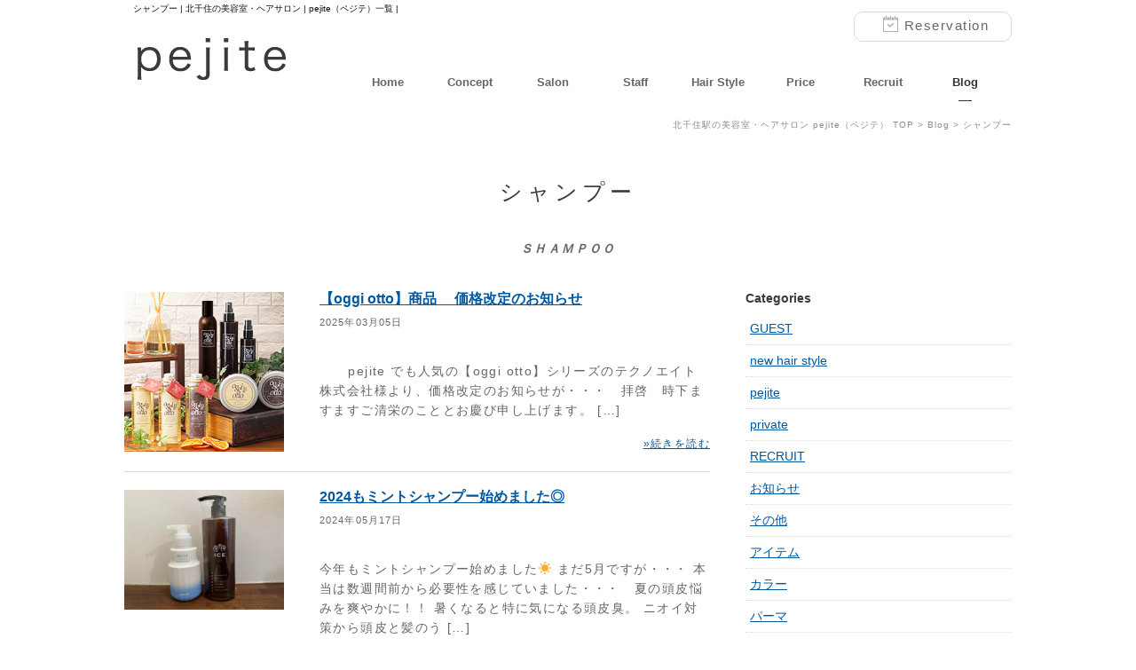

--- FILE ---
content_type: text/html; charset=UTF-8
request_url: https://pejite.tokyo/blog/tag/%E3%82%B7%E3%83%A3%E3%83%B3%E3%83%97%E3%83%BC/
body_size: 19514
content:

<!DOCTYPE html>
<html lang="ja">
<head>
<meta charset="utf-8">

<!-- Google Tag Manager -->
<script>(function(w,d,s,l,i){w[l]=w[l]||[];w[l].push({'gtm.start':
new Date().getTime(),event:'gtm.js'});var f=d.getElementsByTagName(s)[0],
j=d.createElement(s),dl=l!='dataLayer'?'&l='+l:'';j.async=true;j.src=
'https://www.googletagmanager.com/gtm.js?id='+i+dl;f.parentNode.insertBefore(j,f);
})(window,document,'script','dataLayer','GTM-KPLLVFF');</script>
<!-- End Google Tag Manager -->


		<meta name="description" content="pejiteでおすすめのヘアケアのページです。ヘアケアのなかでもシャンプーに特化して紹介します。<br />
北千住駅から徒歩２分のヘアサロン・美容室pejite（ペジテ）。隠れ家的な落ち着いたヘアサロンでゆっくり寛いでいただきながら髪の毛でHAPPYをプラスします。 北千住駅西口から徒歩２分の美容室・ヘアサロン pejite（ペジテ）。駅近の隠れ家的な落ち着いた美容室でゆっくり寛いでいただきながら髪の毛でHAPPYをプラスします。" />
		<meta name="keywords"  content="北千住,美容室,pejite,シャンプー" />
		
		



		<!-- All in One SEO 4.9.3 - aioseo.com -->
		<title>シャンプー | 北千住の美容室・ヘアサロン | pejite（ペジテ）</title>
	<meta name="robots" content="max-image-preview:large" />
	<link rel="canonical" href="https://pejite.tokyo/blog/tag/%e3%82%b7%e3%83%a3%e3%83%b3%e3%83%97%e3%83%bc/" />
	<link rel="next" href="https://pejite.tokyo/blog/tag/%E3%82%B7%E3%83%A3%E3%83%B3%E3%83%97%E3%83%BC/page/2/" />
	<meta name="generator" content="All in One SEO (AIOSEO) 4.9.3" />
		<script type="application/ld+json" class="aioseo-schema">
			{"@context":"https:\/\/schema.org","@graph":[{"@type":"BreadcrumbList","@id":"https:\/\/pejite.tokyo\/blog\/tag\/%E3%82%B7%E3%83%A3%E3%83%B3%E3%83%97%E3%83%BC\/#breadcrumblist","itemListElement":[{"@type":"ListItem","@id":"https:\/\/pejite.tokyo\/blog#listItem","position":1,"name":"Home","item":"https:\/\/pejite.tokyo\/blog","nextItem":{"@type":"ListItem","@id":"https:\/\/pejite.tokyo\/blog\/tag\/%e3%82%b7%e3%83%a3%e3%83%b3%e3%83%97%e3%83%bc\/#listItem","name":"\u30b7\u30e3\u30f3\u30d7\u30fc"}},{"@type":"ListItem","@id":"https:\/\/pejite.tokyo\/blog\/tag\/%e3%82%b7%e3%83%a3%e3%83%b3%e3%83%97%e3%83%bc\/#listItem","position":2,"name":"\u30b7\u30e3\u30f3\u30d7\u30fc","previousItem":{"@type":"ListItem","@id":"https:\/\/pejite.tokyo\/blog#listItem","name":"Home"}}]},{"@type":"CollectionPage","@id":"https:\/\/pejite.tokyo\/blog\/tag\/%E3%82%B7%E3%83%A3%E3%83%B3%E3%83%97%E3%83%BC\/#collectionpage","url":"https:\/\/pejite.tokyo\/blog\/tag\/%E3%82%B7%E3%83%A3%E3%83%B3%E3%83%97%E3%83%BC\/","name":"\u30b7\u30e3\u30f3\u30d7\u30fc | \u5317\u5343\u4f4f\u306e\u7f8e\u5bb9\u5ba4\u30fb\u30d8\u30a2\u30b5\u30ed\u30f3 | pejite\uff08\u30da\u30b8\u30c6\uff09","inLanguage":"ja","isPartOf":{"@id":"https:\/\/pejite.tokyo\/blog\/#website"},"breadcrumb":{"@id":"https:\/\/pejite.tokyo\/blog\/tag\/%E3%82%B7%E3%83%A3%E3%83%B3%E3%83%97%E3%83%BC\/#breadcrumblist"}},{"@type":"Organization","@id":"https:\/\/pejite.tokyo\/blog\/#organization","name":"\u5317\u5343\u4f4f\u306e\u7f8e\u5bb9\u5ba4\u30fb\u30d8\u30a2\u30b5\u30ed\u30f3 | pejite","description":"pejite\uff08\u30da\u30b8\u30c6\uff09\u306e\u6700\u65b0\u60c5\u5831\u3084\u65e5\u3005\u306e\u51fa\u6765\u4e8b\u3092\u304a\u4f1d\u3048\u3057\u307e\u3059\u3002","url":"https:\/\/pejite.tokyo\/blog\/","sameAs":["https:\/\/www.facebook.com\/pejite.hairsalon\/","https:\/\/www.instagram.com\/pejite_hairsalon\/"]},{"@type":"WebSite","@id":"https:\/\/pejite.tokyo\/blog\/#website","url":"https:\/\/pejite.tokyo\/blog\/","name":"\u5317\u5343\u4f4f\u306e\u7f8e\u5bb9\u5ba4\u30fb\u30d8\u30a2\u30b5\u30ed\u30f3 | pejite","description":"pejite\uff08\u30da\u30b8\u30c6\uff09\u306e\u6700\u65b0\u60c5\u5831\u3084\u65e5\u3005\u306e\u51fa\u6765\u4e8b\u3092\u304a\u4f1d\u3048\u3057\u307e\u3059\u3002","inLanguage":"ja","publisher":{"@id":"https:\/\/pejite.tokyo\/blog\/#organization"}}]}
		</script>
		<!-- All in One SEO -->

<link rel='dns-prefetch' href='//secure.gravatar.com' />
<link rel='dns-prefetch' href='//stats.wp.com' />
<link rel='dns-prefetch' href='//v0.wordpress.com' />
<link rel='dns-prefetch' href='//widgets.wp.com' />
<link rel='dns-prefetch' href='//s0.wp.com' />
<link rel='dns-prefetch' href='//0.gravatar.com' />
<link rel='dns-prefetch' href='//1.gravatar.com' />
<link rel='dns-prefetch' href='//2.gravatar.com' />
<link rel="alternate" type="application/rss+xml" title="北千住の美容室・ヘアサロン | pejite（ペジテ） &raquo; シャンプー タグのフィード" href="https://pejite.tokyo/blog/tag/%e3%82%b7%e3%83%a3%e3%83%b3%e3%83%97%e3%83%bc/feed/" />
<script type="text/javascript">
/* <![CDATA[ */
window._wpemojiSettings = {"baseUrl":"https:\/\/s.w.org\/images\/core\/emoji\/14.0.0\/72x72\/","ext":".png","svgUrl":"https:\/\/s.w.org\/images\/core\/emoji\/14.0.0\/svg\/","svgExt":".svg","source":{"concatemoji":"https:\/\/pejite.tokyo\/admin\/wp-includes\/js\/wp-emoji-release.min.js?ver=6.4.3"}};
/*! This file is auto-generated */
!function(i,n){var o,s,e;function c(e){try{var t={supportTests:e,timestamp:(new Date).valueOf()};sessionStorage.setItem(o,JSON.stringify(t))}catch(e){}}function p(e,t,n){e.clearRect(0,0,e.canvas.width,e.canvas.height),e.fillText(t,0,0);var t=new Uint32Array(e.getImageData(0,0,e.canvas.width,e.canvas.height).data),r=(e.clearRect(0,0,e.canvas.width,e.canvas.height),e.fillText(n,0,0),new Uint32Array(e.getImageData(0,0,e.canvas.width,e.canvas.height).data));return t.every(function(e,t){return e===r[t]})}function u(e,t,n){switch(t){case"flag":return n(e,"\ud83c\udff3\ufe0f\u200d\u26a7\ufe0f","\ud83c\udff3\ufe0f\u200b\u26a7\ufe0f")?!1:!n(e,"\ud83c\uddfa\ud83c\uddf3","\ud83c\uddfa\u200b\ud83c\uddf3")&&!n(e,"\ud83c\udff4\udb40\udc67\udb40\udc62\udb40\udc65\udb40\udc6e\udb40\udc67\udb40\udc7f","\ud83c\udff4\u200b\udb40\udc67\u200b\udb40\udc62\u200b\udb40\udc65\u200b\udb40\udc6e\u200b\udb40\udc67\u200b\udb40\udc7f");case"emoji":return!n(e,"\ud83e\udef1\ud83c\udffb\u200d\ud83e\udef2\ud83c\udfff","\ud83e\udef1\ud83c\udffb\u200b\ud83e\udef2\ud83c\udfff")}return!1}function f(e,t,n){var r="undefined"!=typeof WorkerGlobalScope&&self instanceof WorkerGlobalScope?new OffscreenCanvas(300,150):i.createElement("canvas"),a=r.getContext("2d",{willReadFrequently:!0}),o=(a.textBaseline="top",a.font="600 32px Arial",{});return e.forEach(function(e){o[e]=t(a,e,n)}),o}function t(e){var t=i.createElement("script");t.src=e,t.defer=!0,i.head.appendChild(t)}"undefined"!=typeof Promise&&(o="wpEmojiSettingsSupports",s=["flag","emoji"],n.supports={everything:!0,everythingExceptFlag:!0},e=new Promise(function(e){i.addEventListener("DOMContentLoaded",e,{once:!0})}),new Promise(function(t){var n=function(){try{var e=JSON.parse(sessionStorage.getItem(o));if("object"==typeof e&&"number"==typeof e.timestamp&&(new Date).valueOf()<e.timestamp+604800&&"object"==typeof e.supportTests)return e.supportTests}catch(e){}return null}();if(!n){if("undefined"!=typeof Worker&&"undefined"!=typeof OffscreenCanvas&&"undefined"!=typeof URL&&URL.createObjectURL&&"undefined"!=typeof Blob)try{var e="postMessage("+f.toString()+"("+[JSON.stringify(s),u.toString(),p.toString()].join(",")+"));",r=new Blob([e],{type:"text/javascript"}),a=new Worker(URL.createObjectURL(r),{name:"wpTestEmojiSupports"});return void(a.onmessage=function(e){c(n=e.data),a.terminate(),t(n)})}catch(e){}c(n=f(s,u,p))}t(n)}).then(function(e){for(var t in e)n.supports[t]=e[t],n.supports.everything=n.supports.everything&&n.supports[t],"flag"!==t&&(n.supports.everythingExceptFlag=n.supports.everythingExceptFlag&&n.supports[t]);n.supports.everythingExceptFlag=n.supports.everythingExceptFlag&&!n.supports.flag,n.DOMReady=!1,n.readyCallback=function(){n.DOMReady=!0}}).then(function(){return e}).then(function(){var e;n.supports.everything||(n.readyCallback(),(e=n.source||{}).concatemoji?t(e.concatemoji):e.wpemoji&&e.twemoji&&(t(e.twemoji),t(e.wpemoji)))}))}((window,document),window._wpemojiSettings);
/* ]]> */
</script>
<style id='wp-emoji-styles-inline-css' type='text/css'>

	img.wp-smiley, img.emoji {
		display: inline !important;
		border: none !important;
		box-shadow: none !important;
		height: 1em !important;
		width: 1em !important;
		margin: 0 0.07em !important;
		vertical-align: -0.1em !important;
		background: none !important;
		padding: 0 !important;
	}
</style>
<link rel='stylesheet' id='wp-block-library-css' href='https://pejite.tokyo/admin/wp-includes/css/dist/block-library/style.min.css?ver=6.4.3' type='text/css' media='all' />
<link rel='stylesheet' id='aioseo/css/src/vue/standalone/blocks/table-of-contents/global.scss-css' href='https://pejite.tokyo/admin/wp-content/plugins/all-in-one-seo-pack/dist/Lite/assets/css/table-of-contents/global.e90f6d47.css?ver=4.9.3' type='text/css' media='all' />
<link rel='stylesheet' id='mediaelement-css' href='https://pejite.tokyo/admin/wp-includes/js/mediaelement/mediaelementplayer-legacy.min.css?ver=4.2.17' type='text/css' media='all' />
<link rel='stylesheet' id='wp-mediaelement-css' href='https://pejite.tokyo/admin/wp-includes/js/mediaelement/wp-mediaelement.min.css?ver=6.4.3' type='text/css' media='all' />
<style id='jetpack-sharing-buttons-style-inline-css' type='text/css'>
.jetpack-sharing-buttons__services-list{display:flex;flex-direction:row;flex-wrap:wrap;gap:0;list-style-type:none;margin:5px;padding:0}.jetpack-sharing-buttons__services-list.has-small-icon-size{font-size:12px}.jetpack-sharing-buttons__services-list.has-normal-icon-size{font-size:16px}.jetpack-sharing-buttons__services-list.has-large-icon-size{font-size:24px}.jetpack-sharing-buttons__services-list.has-huge-icon-size{font-size:36px}@media print{.jetpack-sharing-buttons__services-list{display:none!important}}.editor-styles-wrapper .wp-block-jetpack-sharing-buttons{gap:0;padding-inline-start:0}ul.jetpack-sharing-buttons__services-list.has-background{padding:1.25em 2.375em}
</style>
<style id='classic-theme-styles-inline-css' type='text/css'>
/*! This file is auto-generated */
.wp-block-button__link{color:#fff;background-color:#32373c;border-radius:9999px;box-shadow:none;text-decoration:none;padding:calc(.667em + 2px) calc(1.333em + 2px);font-size:1.125em}.wp-block-file__button{background:#32373c;color:#fff;text-decoration:none}
</style>
<style id='global-styles-inline-css' type='text/css'>
body{--wp--preset--color--black: #000000;--wp--preset--color--cyan-bluish-gray: #abb8c3;--wp--preset--color--white: #ffffff;--wp--preset--color--pale-pink: #f78da7;--wp--preset--color--vivid-red: #cf2e2e;--wp--preset--color--luminous-vivid-orange: #ff6900;--wp--preset--color--luminous-vivid-amber: #fcb900;--wp--preset--color--light-green-cyan: #7bdcb5;--wp--preset--color--vivid-green-cyan: #00d084;--wp--preset--color--pale-cyan-blue: #8ed1fc;--wp--preset--color--vivid-cyan-blue: #0693e3;--wp--preset--color--vivid-purple: #9b51e0;--wp--preset--gradient--vivid-cyan-blue-to-vivid-purple: linear-gradient(135deg,rgba(6,147,227,1) 0%,rgb(155,81,224) 100%);--wp--preset--gradient--light-green-cyan-to-vivid-green-cyan: linear-gradient(135deg,rgb(122,220,180) 0%,rgb(0,208,130) 100%);--wp--preset--gradient--luminous-vivid-amber-to-luminous-vivid-orange: linear-gradient(135deg,rgba(252,185,0,1) 0%,rgba(255,105,0,1) 100%);--wp--preset--gradient--luminous-vivid-orange-to-vivid-red: linear-gradient(135deg,rgba(255,105,0,1) 0%,rgb(207,46,46) 100%);--wp--preset--gradient--very-light-gray-to-cyan-bluish-gray: linear-gradient(135deg,rgb(238,238,238) 0%,rgb(169,184,195) 100%);--wp--preset--gradient--cool-to-warm-spectrum: linear-gradient(135deg,rgb(74,234,220) 0%,rgb(151,120,209) 20%,rgb(207,42,186) 40%,rgb(238,44,130) 60%,rgb(251,105,98) 80%,rgb(254,248,76) 100%);--wp--preset--gradient--blush-light-purple: linear-gradient(135deg,rgb(255,206,236) 0%,rgb(152,150,240) 100%);--wp--preset--gradient--blush-bordeaux: linear-gradient(135deg,rgb(254,205,165) 0%,rgb(254,45,45) 50%,rgb(107,0,62) 100%);--wp--preset--gradient--luminous-dusk: linear-gradient(135deg,rgb(255,203,112) 0%,rgb(199,81,192) 50%,rgb(65,88,208) 100%);--wp--preset--gradient--pale-ocean: linear-gradient(135deg,rgb(255,245,203) 0%,rgb(182,227,212) 50%,rgb(51,167,181) 100%);--wp--preset--gradient--electric-grass: linear-gradient(135deg,rgb(202,248,128) 0%,rgb(113,206,126) 100%);--wp--preset--gradient--midnight: linear-gradient(135deg,rgb(2,3,129) 0%,rgb(40,116,252) 100%);--wp--preset--font-size--small: 13px;--wp--preset--font-size--medium: 20px;--wp--preset--font-size--large: 36px;--wp--preset--font-size--x-large: 42px;--wp--preset--spacing--20: 0.44rem;--wp--preset--spacing--30: 0.67rem;--wp--preset--spacing--40: 1rem;--wp--preset--spacing--50: 1.5rem;--wp--preset--spacing--60: 2.25rem;--wp--preset--spacing--70: 3.38rem;--wp--preset--spacing--80: 5.06rem;--wp--preset--shadow--natural: 6px 6px 9px rgba(0, 0, 0, 0.2);--wp--preset--shadow--deep: 12px 12px 50px rgba(0, 0, 0, 0.4);--wp--preset--shadow--sharp: 6px 6px 0px rgba(0, 0, 0, 0.2);--wp--preset--shadow--outlined: 6px 6px 0px -3px rgba(255, 255, 255, 1), 6px 6px rgba(0, 0, 0, 1);--wp--preset--shadow--crisp: 6px 6px 0px rgba(0, 0, 0, 1);}:where(.is-layout-flex){gap: 0.5em;}:where(.is-layout-grid){gap: 0.5em;}body .is-layout-flow > .alignleft{float: left;margin-inline-start: 0;margin-inline-end: 2em;}body .is-layout-flow > .alignright{float: right;margin-inline-start: 2em;margin-inline-end: 0;}body .is-layout-flow > .aligncenter{margin-left: auto !important;margin-right: auto !important;}body .is-layout-constrained > .alignleft{float: left;margin-inline-start: 0;margin-inline-end: 2em;}body .is-layout-constrained > .alignright{float: right;margin-inline-start: 2em;margin-inline-end: 0;}body .is-layout-constrained > .aligncenter{margin-left: auto !important;margin-right: auto !important;}body .is-layout-constrained > :where(:not(.alignleft):not(.alignright):not(.alignfull)){max-width: var(--wp--style--global--content-size);margin-left: auto !important;margin-right: auto !important;}body .is-layout-constrained > .alignwide{max-width: var(--wp--style--global--wide-size);}body .is-layout-flex{display: flex;}body .is-layout-flex{flex-wrap: wrap;align-items: center;}body .is-layout-flex > *{margin: 0;}body .is-layout-grid{display: grid;}body .is-layout-grid > *{margin: 0;}:where(.wp-block-columns.is-layout-flex){gap: 2em;}:where(.wp-block-columns.is-layout-grid){gap: 2em;}:where(.wp-block-post-template.is-layout-flex){gap: 1.25em;}:where(.wp-block-post-template.is-layout-grid){gap: 1.25em;}.has-black-color{color: var(--wp--preset--color--black) !important;}.has-cyan-bluish-gray-color{color: var(--wp--preset--color--cyan-bluish-gray) !important;}.has-white-color{color: var(--wp--preset--color--white) !important;}.has-pale-pink-color{color: var(--wp--preset--color--pale-pink) !important;}.has-vivid-red-color{color: var(--wp--preset--color--vivid-red) !important;}.has-luminous-vivid-orange-color{color: var(--wp--preset--color--luminous-vivid-orange) !important;}.has-luminous-vivid-amber-color{color: var(--wp--preset--color--luminous-vivid-amber) !important;}.has-light-green-cyan-color{color: var(--wp--preset--color--light-green-cyan) !important;}.has-vivid-green-cyan-color{color: var(--wp--preset--color--vivid-green-cyan) !important;}.has-pale-cyan-blue-color{color: var(--wp--preset--color--pale-cyan-blue) !important;}.has-vivid-cyan-blue-color{color: var(--wp--preset--color--vivid-cyan-blue) !important;}.has-vivid-purple-color{color: var(--wp--preset--color--vivid-purple) !important;}.has-black-background-color{background-color: var(--wp--preset--color--black) !important;}.has-cyan-bluish-gray-background-color{background-color: var(--wp--preset--color--cyan-bluish-gray) !important;}.has-white-background-color{background-color: var(--wp--preset--color--white) !important;}.has-pale-pink-background-color{background-color: var(--wp--preset--color--pale-pink) !important;}.has-vivid-red-background-color{background-color: var(--wp--preset--color--vivid-red) !important;}.has-luminous-vivid-orange-background-color{background-color: var(--wp--preset--color--luminous-vivid-orange) !important;}.has-luminous-vivid-amber-background-color{background-color: var(--wp--preset--color--luminous-vivid-amber) !important;}.has-light-green-cyan-background-color{background-color: var(--wp--preset--color--light-green-cyan) !important;}.has-vivid-green-cyan-background-color{background-color: var(--wp--preset--color--vivid-green-cyan) !important;}.has-pale-cyan-blue-background-color{background-color: var(--wp--preset--color--pale-cyan-blue) !important;}.has-vivid-cyan-blue-background-color{background-color: var(--wp--preset--color--vivid-cyan-blue) !important;}.has-vivid-purple-background-color{background-color: var(--wp--preset--color--vivid-purple) !important;}.has-black-border-color{border-color: var(--wp--preset--color--black) !important;}.has-cyan-bluish-gray-border-color{border-color: var(--wp--preset--color--cyan-bluish-gray) !important;}.has-white-border-color{border-color: var(--wp--preset--color--white) !important;}.has-pale-pink-border-color{border-color: var(--wp--preset--color--pale-pink) !important;}.has-vivid-red-border-color{border-color: var(--wp--preset--color--vivid-red) !important;}.has-luminous-vivid-orange-border-color{border-color: var(--wp--preset--color--luminous-vivid-orange) !important;}.has-luminous-vivid-amber-border-color{border-color: var(--wp--preset--color--luminous-vivid-amber) !important;}.has-light-green-cyan-border-color{border-color: var(--wp--preset--color--light-green-cyan) !important;}.has-vivid-green-cyan-border-color{border-color: var(--wp--preset--color--vivid-green-cyan) !important;}.has-pale-cyan-blue-border-color{border-color: var(--wp--preset--color--pale-cyan-blue) !important;}.has-vivid-cyan-blue-border-color{border-color: var(--wp--preset--color--vivid-cyan-blue) !important;}.has-vivid-purple-border-color{border-color: var(--wp--preset--color--vivid-purple) !important;}.has-vivid-cyan-blue-to-vivid-purple-gradient-background{background: var(--wp--preset--gradient--vivid-cyan-blue-to-vivid-purple) !important;}.has-light-green-cyan-to-vivid-green-cyan-gradient-background{background: var(--wp--preset--gradient--light-green-cyan-to-vivid-green-cyan) !important;}.has-luminous-vivid-amber-to-luminous-vivid-orange-gradient-background{background: var(--wp--preset--gradient--luminous-vivid-amber-to-luminous-vivid-orange) !important;}.has-luminous-vivid-orange-to-vivid-red-gradient-background{background: var(--wp--preset--gradient--luminous-vivid-orange-to-vivid-red) !important;}.has-very-light-gray-to-cyan-bluish-gray-gradient-background{background: var(--wp--preset--gradient--very-light-gray-to-cyan-bluish-gray) !important;}.has-cool-to-warm-spectrum-gradient-background{background: var(--wp--preset--gradient--cool-to-warm-spectrum) !important;}.has-blush-light-purple-gradient-background{background: var(--wp--preset--gradient--blush-light-purple) !important;}.has-blush-bordeaux-gradient-background{background: var(--wp--preset--gradient--blush-bordeaux) !important;}.has-luminous-dusk-gradient-background{background: var(--wp--preset--gradient--luminous-dusk) !important;}.has-pale-ocean-gradient-background{background: var(--wp--preset--gradient--pale-ocean) !important;}.has-electric-grass-gradient-background{background: var(--wp--preset--gradient--electric-grass) !important;}.has-midnight-gradient-background{background: var(--wp--preset--gradient--midnight) !important;}.has-small-font-size{font-size: var(--wp--preset--font-size--small) !important;}.has-medium-font-size{font-size: var(--wp--preset--font-size--medium) !important;}.has-large-font-size{font-size: var(--wp--preset--font-size--large) !important;}.has-x-large-font-size{font-size: var(--wp--preset--font-size--x-large) !important;}
.wp-block-navigation a:where(:not(.wp-element-button)){color: inherit;}
:where(.wp-block-post-template.is-layout-flex){gap: 1.25em;}:where(.wp-block-post-template.is-layout-grid){gap: 1.25em;}
:where(.wp-block-columns.is-layout-flex){gap: 2em;}:where(.wp-block-columns.is-layout-grid){gap: 2em;}
.wp-block-pullquote{font-size: 1.5em;line-height: 1.6;}
</style>
<link rel='stylesheet' id='jetpack_css-css' href='https://pejite.tokyo/admin/wp-content/plugins/jetpack/css/jetpack.css?ver=13.6' type='text/css' media='all' />
<link rel="https://api.w.org/" href="https://pejite.tokyo/blog/wp-json/" /><link rel="alternate" type="application/json" href="https://pejite.tokyo/blog/wp-json/wp/v2/tags/47" /><link rel="EditURI" type="application/rsd+xml" title="RSD" href="https://pejite.tokyo/admin/xmlrpc.php?rsd" />
<meta name="generator" content="WordPress 6.4.3" />
	<style>img#wpstats{display:none}</style>
		
<script type="application/ld+json">
{
  "@context": "https://schema.org",
  "@type": "HairSalon",
  "@id": "https://pejite.tokyo/#salon",
  "name": "pejite（ペジテ）",
  "image": "https://pejite.tokyo/images/tiser/main_01.jpg",
  "url": "https://pejite.tokyo/",
  "telephone": "+81-3-5284-7540",
  "address": {
    "@type": "PostalAddress",
    "streetAddress": "千住3-75",
    "addressLocality": "足立区",
    "addressRegion": "東京都",
    "postalCode": "120-0034",
    "addressCountry": "JP"
  },
  "geo": {
    "@type": "GeoCoordinates",
    "latitude": 35.750760036253915,
    "longitude": 139.80341441059582
  },
  "openingHoursSpecification": [
		  {
		    "@type": "OpeningHoursSpecification",
		    "dayOfWeek": [
		      "Monday",
		      "Tuesday",
		      "Wednesday",
		      "Thursday",
		      "Friday"
		    ],
		    "opens": "10:00",
		    "closes": "21:00"
		  },
		  {
		    "@type": "OpeningHoursSpecification",
		    "dayOfWeek": [
		      "Saturday",
		      "Sunday"
		    ],
		    "opens": "10:00",
		    "closes": "20:00"
		  }
	],
  "priceRange": "¥¥",
  "sameAs": [
    "https://www.instagram.com/pejite_hairsalon/",
    "https://www.facebook.com/pejite.hairsalon/"
  ]
}
</script>

<link href="/common/css/style.css" rel="stylesheet" type="text/css">
<link href="/common/css/pc.css" rel="stylesheet" type="text/css">
<link href="/common/css/smart.css" rel="stylesheet" type="text/css">


<link href="https://pejite.tokyo/admin/wp-content/themes/pejite_temp/common/css/pc.css" rel="stylesheet" type="text/css">
<link href="https://pejite.tokyo/admin/wp-content/themes/pejite_temp/common/css/sp.css" rel="stylesheet" type="text/css">




<!-- sp_menu用 -->
<link href="/common/css/sp_menu.css" rel="stylesheet" type="text/css">
<style>
	#header {
		position: fixed;
		z-index: 1;
		top:0; /* Required!! */
	}
	#container {
		position: relative;
		/* background-color: #fff; */
	}
	@media screen and (max-width: 640px) {
		#container {
			padding-top: 50px;
		}
	}
	
	#footer {
		/*line-height: 50px;
		background-color: #333;
		color: #ffffff;
		text-align: center;*/
	}
</style>
<!-- sp_menu用 -->


<script type="text/javascript" src="/common/js/jquery-1.7.1.min.js"></script>
<script type="text/javascript" src="/common/js/cont.js"></script>
<script type="text/javascript" src="/common/js/response.js"></script>
<script type="text/javascript" src="/common/js/retina.js"></script>


<script type="text/javascript">
var ua = navigator.userAgent;
if ((ua.indexOf('iPhone') > 0) || ua.indexOf('iPod') > 0 || (ua.indexOf('Android') > 0 && ua.indexOf('Mobile') > 0)) {
    // スマホのとき
    $('head').prepend('<meta name="viewport" content="width=device-width, initial-scale=1, maximum-scale=1, user-scalable=0" />');
}else{
    // PC・タブレットのとき
    $('head').prepend('<meta name="viewport" content="width=1000" />');
}
</script>



</head>




<body  id="top" class="archive tag tag-47 blog" data-responsejs='{
   	"create": [
    { "breakpoints": [300,600,900], "mode": "src", "prefix": "src" }
    ]}'>

<!-- Google Tag Manager (noscript) -->
<noscript><iframe src="https://www.googletagmanager.com/ns.html?id=GTM-KPLLVFF"
height="0" width="0" style="display:none;visibility:hidden"></iframe></noscript>
<!-- End Google Tag Manager (noscript) -->
<div class="slidemenu slidemenu-left">
    <div class="slidemenu-header">
      <div>
        pejite
      </div>
    </div>
    <div class="slidemenu-body">
      <ul class="slidemenu-content">
        <li><a class="menu-item" href="/">Home</a></li>
              
        <li><a class="menu-item" href="/concept/">Concept</a></li>
        
        <li><a class="menu-item" href="/salon/">Salon</a></li>
        <li><a class="menu-item" href="/staff/">Staff</a></li>
        <li><a class="menu-item" href="/style/">Hair Style</a></li>
        <li><a class="menu-item" href="/price/">Price</a></li>
        <li><a class="menu-item" href="/blog/recruit/">Recruit</a></li>
        <li><a class="menu-item" href="/blog/">Blog</a></li>
        <li><a class="menu-item" href="/reserve/">Reservation</a></li>
      </ul>
    </div>
  </div>

  <div class="slidemenu slidemenu-right">
    <div class="slidemenu-header">
      <div>
        お問い合わせ
      </div>
    </div>
    <div class="slidemenu-body">
      <ul class="slidemenu-content">
        <li><a class="menu-item" href="">Menu 1</a></li>
      </ul>
    </div>
  </div>
	
<div id="header" class="disable_pc">
      <span class="button menu-button-left">
      </span>
      <span class="button menu-button-right">
      </span>
      
      <div class="response_wrap">
      	<ul>
      		<li><a href="https://line.me/R/ti/p/%40eom1785w" onclick="ga('send', 'event',  'line_sp', 'click', 'line@');"><img src="/common/images/sp/sp_head_line.png" alt="LINE@友だち追加はこちら"></a></li>
      		<li><a href="tel:0352847540" onclick="ga('send', 'event',  'tel_sp', 'click', '0352847540');"><img src="/common/images/sp/sp_head_tel.png" alt="tel:0120-353-240"></a></li>
      		<li><a href="/reserve/" onclick="ga('send', 'event',  'mail_sp', 'click', 'http://pejite.tokyo/');"><img src="/common/images/sp/sp_head_mail.png" alt="メールでのお問い合わせはこちら"></a></li>
      	</ul>
      </div><!-- response_wrap -->
      
</div>
		

	<div id="container">
		<div id="wrapper">
			
			<div class="head_wrap">
				<div class="head_cont">
					<h1 class="head_tagline">
					
									
						
							シャンプー | 北千住の美容室・ヘアサロン | pejite（ペジテ）一覧 | 
						
						
								</h1>
					
					
					
					<div class="logo_wrap"><a href="/"><img src="/common/images/head_logo.png" alt="北千住の美容室・ヘアサロン pejite（ペジテ）"></a></div>
					
					<div class="reservation"><a href="/reserve" class=""><p>Reservation</p></a></div>
					
					<div class="gmenu_wrap">
						<ul>
							<li class=""><a href="/">Home</a></li>
							<li class=""><a href="/concept/">Concept</a></li>
							<li class=""><a href="/salon/">Salon</a></li>
							<li class=""><a href="/staff/">Staff</a></li>
							<li class=""><a href="/style/">Hair Style</a></li>
							<li class=""><a href="/price/">Price</a></li>
							
															<li class=""><a href="/blog/recruit/">Recruit</a></li>
								<li class="active"><a href="/blog/">Blog</a></li>
													</ul>
					</div><!-- gmenu_cont -->
					
				</div><!-- head_cont -->
			</div><!-- head_wrap -->
			
			<div class="clear"></div>			
			<div class="pankuzu"><p><a href="/">北千住駅の美容室・ヘアサロン pejite（ペジテ） TOP</a> > <a href="/blog/">Blog</a> > シャンプー</p></div>
			
			<div class="contents_wrap">
				<div class="contents_cont">
				
					<div class="unit_wrap">
						<h2 class="mb35">シャンプー</h2>
						
												<div class="usr_description_wrap">
							<p><em><strong>ＳＨＡＭＰＯＯ</strong></em></p>
						</div><!-- usr_description_wrap -->
												
						
						<div class="left_wrap">
											
						
						
				
							
								<div class="blog_entry_unit">
									<div class="photo">
										<a href="https://pejite.tokyo/blog/8628/">
											<img src="https://pejite.tokyo/admin/wp-content/uploads/2025/03/48-300x300.jpg" alt="【oggi otto】商品　  価格改定のお知らせ">
										</a>
									</div>
									
									<div class="txt_wrap">
										<h3><a href="https://pejite.tokyo/blog/8628/">【oggi otto】商品　  価格改定のお知らせ</a></h3>
										<p class="date">2025年03月05日</p>
										<p class="desc">&nbsp; &nbsp; &nbsp; pejite でも人気の【oggi otto】シリーズのテクノエイト株式会社様より、価格改定のお知らせが・・・ &nbsp; 拝啓　時下ますますご清栄のこととお慶び申し上げます。 [&hellip;]</p>
										<p class="detail"><a href="https://pejite.tokyo/blog/8628/">»続きを読む</a></p>
									</div><!-- txt_wrap -->
									<div class="clear"></div>
								</div><!-- blog_entry_unit -->
							
						
		
		
		
		
			
							
								<div class="blog_entry_unit">
									<div class="photo">
										<a href="https://pejite.tokyo/blog/8430/">
											<img src="https://pejite.tokyo/admin/wp-content/uploads/2024/05/IMG_3188-300x225.jpeg" alt="2024もミントシャンプー始めました◎">
										</a>
									</div>
									
									<div class="txt_wrap">
										<h3><a href="https://pejite.tokyo/blog/8430/">2024もミントシャンプー始めました◎</a></h3>
										<p class="date">2024年05月17日</p>
										<p class="desc">今年もミントシャンプー始めました&#x2600; まだ5月ですが・・・ 本当は数週間前から必要性を感じていました・・・ &nbsp; 夏の頭皮悩みを爽やかに！！ 暑くなると特に気になる頭皮臭。 ニオイ対策から頭皮と髪のう [&hellip;]</p>
										<p class="detail"><a href="https://pejite.tokyo/blog/8430/">»続きを読む</a></p>
									</div><!-- txt_wrap -->
									<div class="clear"></div>
								</div><!-- blog_entry_unit -->
							
						
		
		
		
		
			
							
								<div class="blog_entry_unit">
									<div class="photo">
										<a href="https://pejite.tokyo/blog/8248/">
											<img src="https://pejite.tokyo/admin/wp-content/uploads/2023/11/IMG_2161-300x225.jpeg" alt="高濃度の補修シャンプー『フォレストシャンプー』">
										</a>
									</div>
									
									<div class="txt_wrap">
										<h3><a href="https://pejite.tokyo/blog/8248/">高濃度の補修シャンプー『フォレストシャンプー』</a></h3>
										<p class="date">2023年11月17日</p>
										<p class="desc">【予約のお願い】 早めの時間帯と週末の予約が埋りやすくなっております。 早めの時間帯と週末にご来店希望のお客様は、早めに予約をして頂けると幸いです。 &nbsp; 平日のご予約は1週間前、　土日・祝日のご予約は2週間前を [&hellip;]</p>
										<p class="detail"><a href="https://pejite.tokyo/blog/8248/">»続きを読む</a></p>
									</div><!-- txt_wrap -->
									<div class="clear"></div>
								</div><!-- blog_entry_unit -->
							
						
		
		
		
		
			
							
								<div class="blog_entry_unit">
									<div class="photo">
										<a href="https://pejite.tokyo/blog/8172/">
											<img src="https://pejite.tokyo/admin/wp-content/uploads/2023/08/IMG_1122-300x200.jpg" alt="ミニマルシャンプー・ミニマルトリートメント・アルファミスト・エスワントリートメント、進化してます◎">
										</a>
									</div>
									
									<div class="txt_wrap">
										<h3><a href="https://pejite.tokyo/blog/8172/">ミニマルシャンプー・ミニマルトリートメント・アルファミスト・エスワントリートメント、進化してます◎</a></h3>
										<p class="date">2023年08月28日</p>
										<p class="desc">【予約のお願い】 早めの時間帯と週末の予約が埋りやすくなっております。 早めの時間帯と週末にご来店希望のお客様は、早めに予約をして頂けると幸いです。 &nbsp; 平日のご予約は1週間前、　土日・祝日のご予約は2週間前を [&hellip;]</p>
										<p class="detail"><a href="https://pejite.tokyo/blog/8172/">»続きを読む</a></p>
									</div><!-- txt_wrap -->
									<div class="clear"></div>
								</div><!-- blog_entry_unit -->
							
						
		
		
		
		
			
							
								<div class="blog_entry_unit">
									<div class="photo">
										<a href="https://pejite.tokyo/blog/8139/">
											<img src="https://pejite.tokyo/admin/wp-content/uploads/2023/07/IMG_0843-300x200.jpg" alt="夏の秘密兵器【ICE shampoo】入荷しました">
										</a>
									</div>
									
									<div class="txt_wrap">
										<h3><a href="https://pejite.tokyo/blog/8139/">夏の秘密兵器【ICE shampoo】入荷しました</a></h3>
										<p class="date">2023年07月05日</p>
										<p class="desc">【予約のお願い】 早めの時間帯と週末の予約が埋りやすくなっております。 早めの時間帯と週末にご来店希望のお客様は、早めに予約をして頂けると幸いです。 平日のご予約は1週間前、土日・祝日のご予約は2週間前を目安にお取りいた [&hellip;]</p>
										<p class="detail"><a href="https://pejite.tokyo/blog/8139/">»続きを読む</a></p>
									</div><!-- txt_wrap -->
									<div class="clear"></div>
								</div><!-- blog_entry_unit -->
							
						
		
		
		
		
			
							
								<div class="blog_entry_unit">
									<div class="photo">
										<a href="https://pejite.tokyo/blog/8111/">
											<img src="https://pejite.tokyo/admin/wp-content/uploads/2023/05/IMG_0809-300x200.jpg" alt="今年の夏もミントシャンプー◎">
										</a>
									</div>
									
									<div class="txt_wrap">
										<h3><a href="https://pejite.tokyo/blog/8111/">今年の夏もミントシャンプー◎</a></h3>
										<p class="date">2023年05月23日</p>
										<p class="desc">【予約のお願い】 早めの時間帯と週末の予約が埋りやすくなっております。 早めの時間帯と週末にご来店希望のお客様は、早めに予約をして頂けると幸いです。 平日のご予約は1週間前、土日・祝日のご予約は2週間前を目安にお取りいた [&hellip;]</p>
										<p class="detail"><a href="https://pejite.tokyo/blog/8111/">»続きを読む</a></p>
									</div><!-- txt_wrap -->
									<div class="clear"></div>
								</div><!-- blog_entry_unit -->
							
						
		
		
		
		
			
							
								<div class="blog_entry_unit">
									<div class="photo">
										<a href="https://pejite.tokyo/blog/7793/">
											<img src="https://pejite.tokyo/admin/wp-content/uploads/2022/02/skp_gbo_neutralizing-bonding-wash_300ml_flatlay-3-300x300.jpg" alt="カラーが褪色してくると、赤味・オレンジ味が気になる方におすすめシャンプー『グッバイオレンジ』">
										</a>
									</div>
									
									<div class="txt_wrap">
										<h3><a href="https://pejite.tokyo/blog/7793/">カラーが褪色してくると、赤味・オレンジ味が気になる方におすすめシャンプー『グッバイオレンジ』</a></h3>
										<p class="date">2022年03月24日</p>
										<p class="desc">【予約のお願い】 早めの時間帯と週末の予約が埋りやすくなっております。 早めの時間帯と週末にご来店希望のお客様は、早めに予約をして頂けると幸いです お手数をおかけしますが、よろしくお願いいたします。 キャンセル待ちも受け [&hellip;]</p>
										<p class="detail"><a href="https://pejite.tokyo/blog/7793/">»続きを読む</a></p>
									</div><!-- txt_wrap -->
									<div class="clear"></div>
								</div><!-- blog_entry_unit -->
							
						
		
		
		
		
			
							
								<div class="blog_entry_unit">
									<div class="photo">
										<a href="https://pejite.tokyo/blog/7712/">
											<img src="https://pejite.tokyo/admin/wp-content/uploads/2021/12/IMG_9604-300x200.jpg" alt="人気の超高品質シャンプー・トリートメント『ナノアミノプレミアム』が進化しました◎">
										</a>
									</div>
									
									<div class="txt_wrap">
										<h3><a href="https://pejite.tokyo/blog/7712/">人気の超高品質シャンプー・トリートメント『ナノアミノプレミアム』が進化しました◎</a></h3>
										<p class="date">2021年12月17日</p>
										<p class="desc">【予約のお願い】 年内の予約枠が残り少なくなってきました。 年内に来店予定のお客様は早めの予約をオススメしてますm(__)m 早めの時間帯と週末の予約が埋りやすくなっております。 早めの時間帯と週末にご来店希望のお客様は [&hellip;]</p>
										<p class="detail"><a href="https://pejite.tokyo/blog/7712/">»続きを読む</a></p>
									</div><!-- txt_wrap -->
									<div class="clear"></div>
								</div><!-- blog_entry_unit -->
							
						
		
		
		
		
			
							
								<div class="blog_entry_unit">
									<div class="photo">
										<a href="https://pejite.tokyo/blog/7422/">
											<img src="https://pejite.tokyo/admin/wp-content/uploads/2021/04/IMG_0534-300x200.jpg" alt="今年は例年よりも早く”ミントシャンプー”始めました！">
										</a>
									</div>
									
									<div class="txt_wrap">
										<h3><a href="https://pejite.tokyo/blog/7422/">今年は例年よりも早く”ミントシャンプー”始めました！</a></h3>
										<p class="date">2021年04月21日</p>
										<p class="desc">【予約のお願い】 早めの時間帯と週末の予約が埋りやすくなっております。 早めの時間帯と週末にご来店希望のお客様は、早めに予約をして頂けると幸いです&#x1f64f; お手数をおかけしますが、よろしくお願いいたします。 & [&hellip;]</p>
										<p class="detail"><a href="https://pejite.tokyo/blog/7422/">»続きを読む</a></p>
									</div><!-- txt_wrap -->
									<div class="clear"></div>
								</div><!-- blog_entry_unit -->
							
						
		
		
		
		
			
							
								<div class="blog_entry_unit">
									<div class="photo">
										<a href="https://pejite.tokyo/blog/7146/">
											<img src="https://pejite.tokyo/admin/wp-content/uploads/2020/10/IMG_9420-300x200.jpg" alt="ニオイや痒みやフケや湿疹やアトピーや、その他もろもろ肌の悩みを解決してくれるシャンプー◎">
										</a>
									</div>
									
									<div class="txt_wrap">
										<h3><a href="https://pejite.tokyo/blog/7146/">ニオイや痒みやフケや湿疹やアトピーや、その他もろもろ肌の悩みを解決してくれるシャンプー◎</a></h3>
										<p class="date">2020年10月22日</p>
										<p class="desc">pejiteでは、少しでもお客様に安心してご来店いただけるように、 以下の対応をさせていただいております。 ・スタッフのマスク着用 ・施術に入らせていただく前の手指消毒 ・お客様用の消毒液を設置 ・ドアノブや手すりなど、 [&hellip;]</p>
										<p class="detail"><a href="https://pejite.tokyo/blog/7146/">»続きを読む</a></p>
									</div><!-- txt_wrap -->
									<div class="clear"></div>
								</div><!-- blog_entry_unit -->
							
						
		
		
		
		
			
							
								<div class="blog_entry_unit">
									<div class="photo">
										<a href="https://pejite.tokyo/blog/6999/">
											<img src="https://pejite.tokyo/admin/wp-content/uploads/2020/07/IMG_9109-300x200.jpg" alt="コスパ最強で仕上がり最高のシャンプー＆トリートメント入荷しました◎">
										</a>
									</div>
									
									<div class="txt_wrap">
										<h3><a href="https://pejite.tokyo/blog/6999/">コスパ最強で仕上がり最高のシャンプー＆トリートメント入荷しました◎</a></h3>
										<p class="date">2020年07月10日</p>
										<p class="desc">入荷してから安定の人気で、すでにリピーター続出中のアウトバストリートメント、 『ハッチ蜜』 https://pejite.tokyo/blog/6796/ &nbsp; 北海道の超知識豊富な美容師さんが作っていて、入荷さ [&hellip;]</p>
										<p class="detail"><a href="https://pejite.tokyo/blog/6999/">»続きを読む</a></p>
									</div><!-- txt_wrap -->
									<div class="clear"></div>
								</div><!-- blog_entry_unit -->
							
						
		
		
		
		
			
							
								<div class="blog_entry_unit">
									<div class="photo">
										<a href="https://pejite.tokyo/blog/6945/">
											<img src="https://pejite.tokyo/admin/wp-content/uploads/2020/05/IMG_9001-300x200.jpg" alt="今年もミントシャンプー始まりました。">
										</a>
									</div>
									
									<div class="txt_wrap">
										<h3><a href="https://pejite.tokyo/blog/6945/">今年もミントシャンプー始まりました。</a></h3>
										<p class="date">2020年05月25日</p>
										<p class="desc">毎年暑くなってくると大人気のシャンプー『ミントシャンプー』 &nbsp; 最近は暑くなったり涼しくなったりとまだ不安定ですが、ミントシャンプー始めちゃいました&#x1f60a; &nbsp; 今年もクール感重視でARIM [&hellip;]</p>
										<p class="detail"><a href="https://pejite.tokyo/blog/6945/">»続きを読む</a></p>
									</div><!-- txt_wrap -->
									<div class="clear"></div>
								</div><!-- blog_entry_unit -->
							
						
		
		
		
		
			
							
								<div class="blog_entry_unit">
									<div class="photo">
										<a href="https://pejite.tokyo/blog/6729/">
											<img src="https://pejite.tokyo/admin/wp-content/uploads/2020/01/IMG_8385-300x200.jpg" alt="『ナノアミノプレミアム』詰め替え用の大きいサイズもあります◎">
										</a>
									</div>
									
									<div class="txt_wrap">
										<h3><a href="https://pejite.tokyo/blog/6729/">『ナノアミノプレミアム』詰め替え用の大きいサイズもあります◎</a></h3>
										<p class="date">2020年01月15日</p>
										<p class="desc">昨年の10月くらいから導入して、カラーやパーマをされたお客様にオススメさせていただいている、 ナノアミノのシャンプー＆トリートメント『サロン施術後5日間集中ホームケア』￥1100❢ https://pejite.toky [&hellip;]</p>
										<p class="detail"><a href="https://pejite.tokyo/blog/6729/">»続きを読む</a></p>
									</div><!-- txt_wrap -->
									<div class="clear"></div>
								</div><!-- blog_entry_unit -->
							
						
		
		
		
		
			
							
								<div class="blog_entry_unit">
									<div class="photo">
										<a href="https://pejite.tokyo/blog/6492/">
											<img src="https://pejite.tokyo/admin/wp-content/uploads/2019/05/IMG_6748-300x200.jpg" alt="集中ダメージケアシャンプー＆トリートメント　￥2200⇒￥1000！！">
										</a>
									</div>
									
									<div class="txt_wrap">
										<h3><a href="https://pejite.tokyo/blog/6492/">集中ダメージケアシャンプー＆トリートメント　￥2200⇒￥1000！！</a></h3>
										<p class="date">2019年10月09日</p>
										<p class="desc">先月からpejiteでも取り扱いを始めた『ナノアミノプレミアム』 &nbsp; &nbsp; とても好評で、購入されたお客様からの良い報告もチラホラと出てきました&#x1f60a; とりあえず使ってみればすごさは分かる❢ [&hellip;]</p>
										<p class="detail"><a href="https://pejite.tokyo/blog/6492/">»続きを読む</a></p>
									</div><!-- txt_wrap -->
									<div class="clear"></div>
								</div><!-- blog_entry_unit -->
							
						
		
		
		
		
			
							
								<div class="blog_entry_unit">
									<div class="photo">
										<a href="https://pejite.tokyo/blog/6471/">
											<img src="https://pejite.tokyo/admin/wp-content/uploads/2019/09/IMG_7625-300x200.jpg" alt="『NANOAMINO PREMIUM』のエイジングケア◎">
										</a>
									</div>
									
									<div class="txt_wrap">
										<h3><a href="https://pejite.tokyo/blog/6471/">『NANOAMINO PREMIUM』のエイジングケア◎</a></h3>
										<p class="date">2019年09月22日</p>
										<p class="desc">最高級のヘアケアシリーズ『NANOAMINO PREMIUM』。 大人世代の方には「エイジングケア」ラインもあります◎ &nbsp; &nbsp; ナノアミノプレミアムＡＣシャンプー　250ml/3800円（税抜）　50 [&hellip;]</p>
										<p class="detail"><a href="https://pejite.tokyo/blog/6471/">»続きを読む</a></p>
									</div><!-- txt_wrap -->
									<div class="clear"></div>
								</div><!-- blog_entry_unit -->
							
						
		
		
		
		
			
							
								<div class="blog_entry_unit">
									<div class="photo">
										<a href="https://pejite.tokyo/blog/6461/">
											<img src="https://pejite.tokyo/admin/wp-content/uploads/2019/09/brandTOP-300x120.jpg" alt="最高級のヘアケア！『NANOAMINO PREMIUM』">
										</a>
									</div>
									
									<div class="txt_wrap">
										<h3><a href="https://pejite.tokyo/blog/6461/">最高級のヘアケア！『NANOAMINO PREMIUM』</a></h3>
										<p class="date">2019年09月20日</p>
										<p class="desc">新しいシャンプー＆トリートメントの取り扱いを始めました❢ &nbsp; 『NANOAMINO PREMIUM』ナノアミノプレミアム &nbsp; &nbsp; ナノアミノプレミアムは「修復力」だけでなく、「質感」「持続性 [&hellip;]</p>
										<p class="detail"><a href="https://pejite.tokyo/blog/6461/">»続きを読む</a></p>
									</div><!-- txt_wrap -->
									<div class="clear"></div>
								</div><!-- blog_entry_unit -->
							
						
		
		
		
		
			
							
								<div class="blog_entry_unit">
									<div class="photo">
										<a href="https://pejite.tokyo/blog/6391/">
											<img src="https://pejite.tokyo/admin/wp-content/uploads/2019/08/IMG_7004-300x200.jpg" alt="”グッバイイエロー”">
										</a>
									</div>
									
									<div class="txt_wrap">
										<h3><a href="https://pejite.tokyo/blog/6391/">”グッバイイエロー”</a></h3>
										<p class="date">2019年08月09日</p>
										<p class="desc">”グッバイイエロー” グッバイイエロー？？ ”グッバイイエロー”はpejiteでも先月から取り扱いを始めた、プロ専用のシャンプーで、 &nbsp; その名の通り黄ばみをとる専用の、ムラサキシャンプーです&#x1f60a; [&hellip;]</p>
										<p class="detail"><a href="https://pejite.tokyo/blog/6391/">»続きを読む</a></p>
									</div><!-- txt_wrap -->
									<div class="clear"></div>
								</div><!-- blog_entry_unit -->
							
						
		
		
		
		
			
							
								<div class="blog_entry_unit">
									<div class="photo">
										<a href="https://pejite.tokyo/blog/6342/">
											<img src="https://pejite.tokyo/admin/wp-content/uploads/2019/07/IMG_6929-300x200.jpg" alt="嫌なジメジメを吹き飛ばす！　”ミントシャンプー”大活躍中です◎">
										</a>
									</div>
									
									<div class="txt_wrap">
										<h3><a href="https://pejite.tokyo/blog/6342/">嫌なジメジメを吹き飛ばす！　”ミントシャンプー”大活躍中です◎</a></h3>
										<p class="date">2019年07月18日</p>
										<p class="desc">ジメジメと梅雨が続いてしまっていますが、耐えるしかない・・・ 気温は高くないのに、湿度が高すぎてスッキリしないですよね&#x1f622; 夏真っ盛りの時期に人気な”ミントシャンプー”ですが、このイヤなジメジメも吹き飛ばし [&hellip;]</p>
										<p class="detail"><a href="https://pejite.tokyo/blog/6342/">»続きを読む</a></p>
									</div><!-- txt_wrap -->
									<div class="clear"></div>
								</div><!-- blog_entry_unit -->
							
						
		
		
		
		
			
							
								<div class="blog_entry_unit">
									<div class="photo">
										<a href="https://pejite.tokyo/blog/6275/">
											<img src="https://pejite.tokyo/admin/wp-content/uploads/2019/06/IMG_6859-e1560688681325-300x212.jpg" alt="大人のためのケアブランド”ＣＲＯＮＮＡ”">
										</a>
									</div>
									
									<div class="txt_wrap">
										<h3><a href="https://pejite.tokyo/blog/6275/">大人のためのケアブランド”ＣＲＯＮＮＡ”</a></h3>
										<p class="date">2019年06月16日</p>
										<p class="desc">先月の3周年記念で、カラーを施術させていただいたお客様に差し上げていたシャンプー＆トリートメントの評判がとても良かったので入荷しました❢ &nbsp; 大人のためのケアブランド”ＣＲＯＮＮＡ（クロナ）” 家族、仕事・・・ [&hellip;]</p>
										<p class="detail"><a href="https://pejite.tokyo/blog/6275/">»続きを読む</a></p>
									</div><!-- txt_wrap -->
									<div class="clear"></div>
								</div><!-- blog_entry_unit -->
							
						
		
		
		
		
			
							
								<div class="blog_entry_unit">
									<div class="photo">
										<a href="https://pejite.tokyo/blog/6224/">
											<img src="https://pejite.tokyo/admin/wp-content/uploads/2019/06/1011001070001_item_image1-300x300.jpg" alt="oggi otto 夏のご予約キャンペーン実施中です！">
										</a>
									</div>
									
									<div class="txt_wrap">
										<h3><a href="https://pejite.tokyo/blog/6224/">oggi otto 夏のご予約キャンペーン実施中です！</a></h3>
										<p class="date">2019年06月05日</p>
										<p class="desc">oggi otto　セラム・セラムマスク　夏のご予約キャンペーン実施中です❢ &nbsp; &nbsp; 全てのoggi ottoセラムの700mlとセラムマスクの700ｇサイズが、10％OFFになります。 リピートされ [&hellip;]</p>
										<p class="detail"><a href="https://pejite.tokyo/blog/6224/">»続きを読む</a></p>
									</div><!-- txt_wrap -->
									<div class="clear"></div>
								</div><!-- blog_entry_unit -->
							
						
		
		
		
		
										
	
							<div id="clear"></div>
							<div class="pager">
	<span aria-current="page" class="page-numbers current">1</span>
<a class="page-numbers" href="https://pejite.tokyo/blog/tag/%E3%82%B7%E3%83%A3%E3%83%B3%E3%83%97%E3%83%BC/page/2/">2</a>
<a class="page-numbers" href="https://pejite.tokyo/blog/tag/%E3%82%B7%E3%83%A3%E3%83%B3%E3%83%97%E3%83%BC/page/3/">3</a>
<a class="next page-numbers" href="https://pejite.tokyo/blog/tag/%E3%82%B7%E3%83%A3%E3%83%B3%E3%83%97%E3%83%BC/page/2/">NEXT >></a></div>						</div><!-- left_wrap -->
						
						<div class="right_wrap sidenavi">
							<div id="side">

<div id="side_menu_box">
<div id="categories-2" class="widget widget_categories"><h3 class="widget-title">Categories</h3>
			<ul>
					<li class="cat-item cat-item-7"><a href="https://pejite.tokyo/blog/category/guest/">GUEST</a>
</li>
	<li class="cat-item cat-item-35"><a href="https://pejite.tokyo/blog/category/new-hair-style/">new hair style</a>
</li>
	<li class="cat-item cat-item-5"><a href="https://pejite.tokyo/blog/category/pejite/">pejite</a>
</li>
	<li class="cat-item cat-item-51"><a href="https://pejite.tokyo/blog/category/private/">private</a>
</li>
	<li class="cat-item cat-item-29"><a href="https://pejite.tokyo/blog/category/recruit/">RECRUIT</a>
</li>
	<li class="cat-item cat-item-1"><a href="https://pejite.tokyo/blog/category/info/">お知らせ</a>
</li>
	<li class="cat-item cat-item-111"><a href="https://pejite.tokyo/blog/category/%e3%81%9d%e3%81%ae%e4%bb%96/">その他</a>
</li>
	<li class="cat-item cat-item-20"><a href="https://pejite.tokyo/blog/category/%e3%82%a2%e3%82%a4%e3%83%86%e3%83%a0/">アイテム</a>
</li>
	<li class="cat-item cat-item-24"><a href="https://pejite.tokyo/blog/category/%e3%82%ab%e3%83%a9%e3%83%bc/">カラー</a>
</li>
	<li class="cat-item cat-item-65"><a href="https://pejite.tokyo/blog/category/%e3%83%91%e3%83%bc%e3%83%9e/">パーマ</a>
</li>
	<li class="cat-item cat-item-44"><a href="https://pejite.tokyo/blog/category/%e3%83%98%e3%82%a2%e3%82%b1%e3%82%a2/">ヘアケア</a>
</li>
	<li class="cat-item cat-item-73"><a href="https://pejite.tokyo/blog/category/%e3%83%a1%e3%83%b3%e3%82%ba/">メンズ</a>
</li>
			</ul>

			</div>
		<div id="recent-posts-2" class="widget widget_recent_entries">
		<h3 class="widget-title">Recent notes</h3>
		<ul>
											<li>
					<a href="https://pejite.tokyo/blog/8792/">2026～February～</a>
											<span class="post-date">2026年1月26日</span>
									</li>
											<li>
					<a href="https://pejite.tokyo/blog/8802/">ちょうどいいミルクタイプのホームケア『トリキュア リペアエマルジョン』</a>
											<span class="post-date">2026年1月26日</span>
									</li>
											<li>
					<a href="https://pejite.tokyo/blog/8796/">柔らかでなめらかなカシミア髪へ『トリキュア　シャンプー＆トリートメント』</a>
											<span class="post-date">2026年1月23日</span>
									</li>
											<li>
					<a href="https://pejite.tokyo/blog/8787/">ホットペッパービューティーのポイント還元キャンペーン 【　ビビビ祭　】 のお知らせです！</a>
											<span class="post-date">2026年1月19日</span>
									</li>
											<li>
					<a href="https://pejite.tokyo/blog/8772/">年末の大イメージチェンジ！</a>
											<span class="post-date">2026年1月6日</span>
									</li>
											<li>
					<a href="https://pejite.tokyo/blog/8774/">2025年の営業を終了させて頂きました。</a>
											<span class="post-date">2025年12月30日</span>
									</li>
											<li>
					<a href="https://pejite.tokyo/blog/8767/">2026～January～</a>
											<span class="post-date">2025年12月25日</span>
									</li>
											<li>
					<a href="https://pejite.tokyo/blog/8754/">髪質の変化とFAVON。</a>
											<span class="post-date">2025年12月17日</span>
									</li>
					</ul>

		</div><div id="archives-2" class="widget widget_archive"><h3 class="widget-title">Archives</h3>
			<ul>
					<li><a href='https://pejite.tokyo/blog/date/2026/01/'>2026年1月</a></li>
	<li><a href='https://pejite.tokyo/blog/date/2025/12/'>2025年12月</a></li>
	<li><a href='https://pejite.tokyo/blog/date/2025/11/'>2025年11月</a></li>
	<li><a href='https://pejite.tokyo/blog/date/2025/10/'>2025年10月</a></li>
	<li><a href='https://pejite.tokyo/blog/date/2025/09/'>2025年9月</a></li>
	<li><a href='https://pejite.tokyo/blog/date/2025/08/'>2025年8月</a></li>
	<li><a href='https://pejite.tokyo/blog/date/2025/07/'>2025年7月</a></li>
	<li><a href='https://pejite.tokyo/blog/date/2025/06/'>2025年6月</a></li>
	<li><a href='https://pejite.tokyo/blog/date/2025/05/'>2025年5月</a></li>
	<li><a href='https://pejite.tokyo/blog/date/2025/04/'>2025年4月</a></li>
	<li><a href='https://pejite.tokyo/blog/date/2025/03/'>2025年3月</a></li>
	<li><a href='https://pejite.tokyo/blog/date/2025/02/'>2025年2月</a></li>
	<li><a href='https://pejite.tokyo/blog/date/2025/01/'>2025年1月</a></li>
	<li><a href='https://pejite.tokyo/blog/date/2024/12/'>2024年12月</a></li>
	<li><a href='https://pejite.tokyo/blog/date/2024/11/'>2024年11月</a></li>
	<li><a href='https://pejite.tokyo/blog/date/2024/10/'>2024年10月</a></li>
	<li><a href='https://pejite.tokyo/blog/date/2024/09/'>2024年9月</a></li>
	<li><a href='https://pejite.tokyo/blog/date/2024/08/'>2024年8月</a></li>
	<li><a href='https://pejite.tokyo/blog/date/2024/07/'>2024年7月</a></li>
	<li><a href='https://pejite.tokyo/blog/date/2024/06/'>2024年6月</a></li>
	<li><a href='https://pejite.tokyo/blog/date/2024/05/'>2024年5月</a></li>
	<li><a href='https://pejite.tokyo/blog/date/2024/04/'>2024年4月</a></li>
	<li><a href='https://pejite.tokyo/blog/date/2024/03/'>2024年3月</a></li>
	<li><a href='https://pejite.tokyo/blog/date/2024/02/'>2024年2月</a></li>
	<li><a href='https://pejite.tokyo/blog/date/2024/01/'>2024年1月</a></li>
	<li><a href='https://pejite.tokyo/blog/date/2023/12/'>2023年12月</a></li>
	<li><a href='https://pejite.tokyo/blog/date/2023/11/'>2023年11月</a></li>
	<li><a href='https://pejite.tokyo/blog/date/2023/10/'>2023年10月</a></li>
	<li><a href='https://pejite.tokyo/blog/date/2023/09/'>2023年9月</a></li>
	<li><a href='https://pejite.tokyo/blog/date/2023/08/'>2023年8月</a></li>
	<li><a href='https://pejite.tokyo/blog/date/2023/07/'>2023年7月</a></li>
	<li><a href='https://pejite.tokyo/blog/date/2023/06/'>2023年6月</a></li>
	<li><a href='https://pejite.tokyo/blog/date/2023/05/'>2023年5月</a></li>
	<li><a href='https://pejite.tokyo/blog/date/2023/04/'>2023年4月</a></li>
	<li><a href='https://pejite.tokyo/blog/date/2023/03/'>2023年3月</a></li>
	<li><a href='https://pejite.tokyo/blog/date/2023/02/'>2023年2月</a></li>
	<li><a href='https://pejite.tokyo/blog/date/2023/01/'>2023年1月</a></li>
	<li><a href='https://pejite.tokyo/blog/date/2022/12/'>2022年12月</a></li>
	<li><a href='https://pejite.tokyo/blog/date/2022/11/'>2022年11月</a></li>
	<li><a href='https://pejite.tokyo/blog/date/2022/10/'>2022年10月</a></li>
	<li><a href='https://pejite.tokyo/blog/date/2022/09/'>2022年9月</a></li>
	<li><a href='https://pejite.tokyo/blog/date/2022/08/'>2022年8月</a></li>
	<li><a href='https://pejite.tokyo/blog/date/2022/07/'>2022年7月</a></li>
	<li><a href='https://pejite.tokyo/blog/date/2022/06/'>2022年6月</a></li>
	<li><a href='https://pejite.tokyo/blog/date/2022/05/'>2022年5月</a></li>
	<li><a href='https://pejite.tokyo/blog/date/2022/04/'>2022年4月</a></li>
	<li><a href='https://pejite.tokyo/blog/date/2022/03/'>2022年3月</a></li>
	<li><a href='https://pejite.tokyo/blog/date/2022/02/'>2022年2月</a></li>
	<li><a href='https://pejite.tokyo/blog/date/2022/01/'>2022年1月</a></li>
	<li><a href='https://pejite.tokyo/blog/date/2021/12/'>2021年12月</a></li>
	<li><a href='https://pejite.tokyo/blog/date/2021/11/'>2021年11月</a></li>
	<li><a href='https://pejite.tokyo/blog/date/2021/10/'>2021年10月</a></li>
	<li><a href='https://pejite.tokyo/blog/date/2021/09/'>2021年9月</a></li>
	<li><a href='https://pejite.tokyo/blog/date/2021/08/'>2021年8月</a></li>
	<li><a href='https://pejite.tokyo/blog/date/2021/07/'>2021年7月</a></li>
	<li><a href='https://pejite.tokyo/blog/date/2021/06/'>2021年6月</a></li>
	<li><a href='https://pejite.tokyo/blog/date/2021/05/'>2021年5月</a></li>
	<li><a href='https://pejite.tokyo/blog/date/2021/04/'>2021年4月</a></li>
	<li><a href='https://pejite.tokyo/blog/date/2021/03/'>2021年3月</a></li>
	<li><a href='https://pejite.tokyo/blog/date/2021/02/'>2021年2月</a></li>
	<li><a href='https://pejite.tokyo/blog/date/2021/01/'>2021年1月</a></li>
	<li><a href='https://pejite.tokyo/blog/date/2020/12/'>2020年12月</a></li>
	<li><a href='https://pejite.tokyo/blog/date/2020/11/'>2020年11月</a></li>
	<li><a href='https://pejite.tokyo/blog/date/2020/10/'>2020年10月</a></li>
	<li><a href='https://pejite.tokyo/blog/date/2020/09/'>2020年9月</a></li>
	<li><a href='https://pejite.tokyo/blog/date/2020/08/'>2020年8月</a></li>
	<li><a href='https://pejite.tokyo/blog/date/2020/07/'>2020年7月</a></li>
	<li><a href='https://pejite.tokyo/blog/date/2020/06/'>2020年6月</a></li>
	<li><a href='https://pejite.tokyo/blog/date/2020/05/'>2020年5月</a></li>
	<li><a href='https://pejite.tokyo/blog/date/2020/04/'>2020年4月</a></li>
	<li><a href='https://pejite.tokyo/blog/date/2020/03/'>2020年3月</a></li>
	<li><a href='https://pejite.tokyo/blog/date/2020/02/'>2020年2月</a></li>
	<li><a href='https://pejite.tokyo/blog/date/2020/01/'>2020年1月</a></li>
	<li><a href='https://pejite.tokyo/blog/date/2019/12/'>2019年12月</a></li>
	<li><a href='https://pejite.tokyo/blog/date/2019/11/'>2019年11月</a></li>
	<li><a href='https://pejite.tokyo/blog/date/2019/10/'>2019年10月</a></li>
	<li><a href='https://pejite.tokyo/blog/date/2019/09/'>2019年9月</a></li>
	<li><a href='https://pejite.tokyo/blog/date/2019/08/'>2019年8月</a></li>
	<li><a href='https://pejite.tokyo/blog/date/2019/07/'>2019年7月</a></li>
	<li><a href='https://pejite.tokyo/blog/date/2019/06/'>2019年6月</a></li>
	<li><a href='https://pejite.tokyo/blog/date/2019/05/'>2019年5月</a></li>
	<li><a href='https://pejite.tokyo/blog/date/2019/04/'>2019年4月</a></li>
	<li><a href='https://pejite.tokyo/blog/date/2019/03/'>2019年3月</a></li>
	<li><a href='https://pejite.tokyo/blog/date/2019/02/'>2019年2月</a></li>
	<li><a href='https://pejite.tokyo/blog/date/2019/01/'>2019年1月</a></li>
	<li><a href='https://pejite.tokyo/blog/date/2018/12/'>2018年12月</a></li>
	<li><a href='https://pejite.tokyo/blog/date/2018/11/'>2018年11月</a></li>
	<li><a href='https://pejite.tokyo/blog/date/2018/10/'>2018年10月</a></li>
	<li><a href='https://pejite.tokyo/blog/date/2018/09/'>2018年9月</a></li>
	<li><a href='https://pejite.tokyo/blog/date/2018/08/'>2018年8月</a></li>
	<li><a href='https://pejite.tokyo/blog/date/2018/07/'>2018年7月</a></li>
	<li><a href='https://pejite.tokyo/blog/date/2018/06/'>2018年6月</a></li>
	<li><a href='https://pejite.tokyo/blog/date/2018/05/'>2018年5月</a></li>
	<li><a href='https://pejite.tokyo/blog/date/2018/04/'>2018年4月</a></li>
	<li><a href='https://pejite.tokyo/blog/date/2018/03/'>2018年3月</a></li>
	<li><a href='https://pejite.tokyo/blog/date/2018/02/'>2018年2月</a></li>
	<li><a href='https://pejite.tokyo/blog/date/2018/01/'>2018年1月</a></li>
	<li><a href='https://pejite.tokyo/blog/date/2017/12/'>2017年12月</a></li>
	<li><a href='https://pejite.tokyo/blog/date/2017/11/'>2017年11月</a></li>
	<li><a href='https://pejite.tokyo/blog/date/2017/10/'>2017年10月</a></li>
	<li><a href='https://pejite.tokyo/blog/date/2017/09/'>2017年9月</a></li>
	<li><a href='https://pejite.tokyo/blog/date/2017/08/'>2017年8月</a></li>
	<li><a href='https://pejite.tokyo/blog/date/2017/07/'>2017年7月</a></li>
	<li><a href='https://pejite.tokyo/blog/date/2017/06/'>2017年6月</a></li>
	<li><a href='https://pejite.tokyo/blog/date/2017/05/'>2017年5月</a></li>
	<li><a href='https://pejite.tokyo/blog/date/2017/04/'>2017年4月</a></li>
	<li><a href='https://pejite.tokyo/blog/date/2017/03/'>2017年3月</a></li>
	<li><a href='https://pejite.tokyo/blog/date/2017/02/'>2017年2月</a></li>
	<li><a href='https://pejite.tokyo/blog/date/2017/01/'>2017年1月</a></li>
	<li><a href='https://pejite.tokyo/blog/date/2016/12/'>2016年12月</a></li>
	<li><a href='https://pejite.tokyo/blog/date/2016/11/'>2016年11月</a></li>
	<li><a href='https://pejite.tokyo/blog/date/2016/10/'>2016年10月</a></li>
	<li><a href='https://pejite.tokyo/blog/date/2016/09/'>2016年9月</a></li>
	<li><a href='https://pejite.tokyo/blog/date/2016/08/'>2016年8月</a></li>
	<li><a href='https://pejite.tokyo/blog/date/2016/07/'>2016年7月</a></li>
	<li><a href='https://pejite.tokyo/blog/date/2016/06/'>2016年6月</a></li>
	<li><a href='https://pejite.tokyo/blog/date/2016/05/'>2016年5月</a></li>
			</ul>

			</div><div id="tag_cloud-2" class="widget widget_tag_cloud"><h3 class="widget-title">Tags</h3><div class="tagcloud"><a href="https://pejite.tokyo/blog/tag/guest/" class="tag-cloud-link tag-link-10 tag-link-position-1" style="font-size: 22pt;" aria-label="GUEST (465個の項目)">GUEST</a>
<a href="https://pejite.tokyo/blog/tag/kids/" class="tag-cloud-link tag-link-43 tag-link-position-2" style="font-size: 13.538461538462pt;" aria-label="kids (36個の項目)">kids</a>
<a href="https://pejite.tokyo/blog/tag/new-hair/" class="tag-cloud-link tag-link-36 tag-link-position-3" style="font-size: 13.076923076923pt;" aria-label="NEW HAIR (31個の項目)">NEW HAIR</a>
<a href="https://pejite.tokyo/blog/tag/oggi-otto/" class="tag-cloud-link tag-link-48 tag-link-position-4" style="font-size: 13.692307692308pt;" aria-label="oggi otto (38個の項目)">oggi otto</a>
<a href="https://pejite.tokyo/blog/tag/pejite/" class="tag-cloud-link tag-link-6 tag-link-position-5" style="font-size: 20.538461538462pt;" aria-label="pejite (299個の項目)">pejite</a>
<a href="https://pejite.tokyo/blog/tag/perm/" class="tag-cloud-link tag-link-13 tag-link-position-6" style="font-size: 16.923076923077pt;" aria-label="PERM (102個の項目)">PERM</a>
<a href="https://pejite.tokyo/blog/tag/recruit/" class="tag-cloud-link tag-link-8 tag-link-position-7" style="font-size: 8.3846153846154pt;" aria-label="recruit (7個の項目)">recruit</a>
<a href="https://pejite.tokyo/blog/tag/%e3%81%8a%e3%82%b9%e3%82%b9%e3%83%a1/" class="tag-cloud-link tag-link-33 tag-link-position-8" style="font-size: 18.307692307692pt;" aria-label="おススメ (155個の項目)">おススメ</a>
<a href="https://pejite.tokyo/blog/tag/%e3%82%a2%e3%82%a4%e3%83%86%e3%83%a0/" class="tag-cloud-link tag-link-32 tag-link-position-9" style="font-size: 18.846153846154pt;" aria-label="アイテム (183個の項目)">アイテム</a>
<a href="https://pejite.tokyo/blog/tag/%e3%82%a2%e3%83%83%e3%82%b7%e3%83%a5%e7%b3%bb/" class="tag-cloud-link tag-link-28 tag-link-position-10" style="font-size: 18.153846153846pt;" aria-label="アッシュ系 (147個の項目)">アッシュ系</a>
<a href="https://pejite.tokyo/blog/tag/%e3%82%a2%e3%83%ac%e3%83%b3%e3%82%b8/" class="tag-cloud-link tag-link-31 tag-link-position-11" style="font-size: 9.1538461538462pt;" aria-label="アレンジ (9個の項目)">アレンジ</a>
<a href="https://pejite.tokyo/blog/tag/%e3%82%ab%e3%83%a9%e3%83%bc/" class="tag-cloud-link tag-link-25 tag-link-position-12" style="font-size: 19.769230769231pt;" aria-label="カラー (239個の項目)">カラー</a>
<a href="https://pejite.tokyo/blog/tag/%e3%82%ad%e3%83%83%e3%82%ba%e3%82%ab%e3%83%83%e3%83%88/" class="tag-cloud-link tag-link-9 tag-link-position-13" style="font-size: 13.615384615385pt;" aria-label="キッズカット (37個の項目)">キッズカット</a>
<a href="https://pejite.tokyo/blog/tag/%e3%82%b1%e3%82%a2/" class="tag-cloud-link tag-link-42 tag-link-position-14" style="font-size: 18.307692307692pt;" aria-label="ケア (153個の項目)">ケア</a>
<a href="https://pejite.tokyo/blog/tag/%e3%82%b7%e3%83%a3%e3%83%b3%e3%83%97%e3%83%bc/" class="tag-cloud-link tag-link-47 tag-link-position-15" style="font-size: 15.153846153846pt;" aria-label="シャンプー (59個の項目)">シャンプー</a>
<a href="https://pejite.tokyo/blog/tag/%e3%82%b7%e3%83%a7%e3%83%bc%e3%83%88/" class="tag-cloud-link tag-link-12 tag-link-position-16" style="font-size: 18.076923076923pt;" aria-label="ショート (142個の項目)">ショート</a>
<a href="https://pejite.tokyo/blog/tag/%e3%82%b9%e3%82%bf%e3%82%a4%e3%83%ab%e3%83%81%e3%82%a7%e3%83%b3%e3%82%b8/" class="tag-cloud-link tag-link-11 tag-link-position-17" style="font-size: 18.230769230769pt;" aria-label="スタイルチェンジ (152個の項目)">スタイルチェンジ</a>
<a href="https://pejite.tokyo/blog/tag/%e3%82%b9%e3%83%88%e3%83%ac%e3%83%bc%e3%83%88/" class="tag-cloud-link tag-link-23 tag-link-position-18" style="font-size: 12.230769230769pt;" aria-label="ストレート (24個の項目)">ストレート</a>
<a href="https://pejite.tokyo/blog/tag/%e3%83%87%e3%82%b6%e3%82%a4%e3%83%b3%e3%82%ab%e3%83%a9%e3%83%bc/" class="tag-cloud-link tag-link-58 tag-link-position-19" style="font-size: 16.153846153846pt;" aria-label="デザインカラー (81個の項目)">デザインカラー</a>
<a href="https://pejite.tokyo/blog/tag/%e3%83%87%e3%82%b8%e3%82%bf%e3%83%ab%e3%83%91%e3%83%bc%e3%83%9e/" class="tag-cloud-link tag-link-93 tag-link-position-20" style="font-size: 11.307692307692pt;" aria-label="デジタルパーマ (18個の項目)">デジタルパーマ</a>
<a href="https://pejite.tokyo/blog/tag/%e3%83%8f%e3%82%a4%e3%83%a9%e3%82%a4%e3%83%88/" class="tag-cloud-link tag-link-27 tag-link-position-21" style="font-size: 17.384615384615pt;" aria-label="ハイライト (116個の項目)">ハイライト</a>
<a href="https://pejite.tokyo/blog/tag/%e3%83%8f%e3%83%b3%e3%83%89%e3%83%a1%e3%82%a4%e3%83%89/" class="tag-cloud-link tag-link-81 tag-link-position-22" style="font-size: 9.1538461538462pt;" aria-label="ハンドメイド (9個の項目)">ハンドメイド</a>
<a href="https://pejite.tokyo/blog/tag/%e3%83%91%e3%83%bc%e3%83%9e/" class="tag-cloud-link tag-link-56 tag-link-position-23" style="font-size: 17.307692307692pt;" aria-label="パーマ (114個の項目)">パーマ</a>
<a href="https://pejite.tokyo/blog/tag/%e3%83%96%e3%83%aa%e3%83%bc%e3%83%81/" class="tag-cloud-link tag-link-116 tag-link-position-24" style="font-size: 10pt;" aria-label="ブリーチ (12個の項目)">ブリーチ</a>
<a href="https://pejite.tokyo/blog/tag/%e3%83%97%e3%83%a9%e3%82%a4%e3%83%99%e3%83%bc%e3%83%88/" class="tag-cloud-link tag-link-45 tag-link-position-25" style="font-size: 10.307692307692pt;" aria-label="プライベート (13個の項目)">プライベート</a>
<a href="https://pejite.tokyo/blog/tag/%e3%83%9c%e3%83%96/" class="tag-cloud-link tag-link-19 tag-link-position-26" style="font-size: 17.769230769231pt;" aria-label="ボブ (131個の項目)">ボブ</a>
<a href="https://pejite.tokyo/blog/tag/%e3%83%9e%e3%83%83%e3%83%88%e7%b3%bb/" class="tag-cloud-link tag-link-59 tag-link-position-27" style="font-size: 10.692307692308pt;" aria-label="マット系 (15個の項目)">マット系</a>
<a href="https://pejite.tokyo/blog/tag/%e3%83%9f%e3%82%bb%e3%82%b9/" class="tag-cloud-link tag-link-66 tag-link-position-28" style="font-size: 10pt;" aria-label="ミセス (12個の項目)">ミセス</a>
<a href="https://pejite.tokyo/blog/tag/%e3%83%9f%e3%83%87%e3%82%a3%e3%82%a2%e3%83%a0/" class="tag-cloud-link tag-link-52 tag-link-position-29" style="font-size: 15.769230769231pt;" aria-label="ミディアム (72個の項目)">ミディアム</a>
<a href="https://pejite.tokyo/blog/tag/%e3%83%a1%e3%83%b3%e3%82%ba/" class="tag-cloud-link tag-link-74 tag-link-position-30" style="font-size: 9.4615384615385pt;" aria-label="メンズ (10個の項目)">メンズ</a>
<a href="https://pejite.tokyo/blog/tag/%e3%83%a2%e3%83%87%e3%83%ab%e5%8b%9f%e9%9b%86/" class="tag-cloud-link tag-link-63 tag-link-position-31" style="font-size: 14.384615384615pt;" aria-label="モデル募集 (47個の項目)">モデル募集</a>
<a href="https://pejite.tokyo/blog/tag/%e3%83%ad%e3%83%b3%e3%82%b0/" class="tag-cloud-link tag-link-38 tag-link-position-32" style="font-size: 12.076923076923pt;" aria-label="ロング (23個の項目)">ロング</a>
<a href="https://pejite.tokyo/blog/tag/%e4%ba%88%e7%b4%84/" class="tag-cloud-link tag-link-30 tag-link-position-33" style="font-size: 17.538461538462pt;" aria-label="予約 (122個の項目)">予約</a>
<a href="https://pejite.tokyo/blog/tag/%e5%89%8d%e9%ab%aa/" class="tag-cloud-link tag-link-40 tag-link-position-34" style="font-size: 11.769230769231pt;" aria-label="前髪 (21個の項目)">前髪</a>
<a href="https://pejite.tokyo/blog/tag/%e5%8c%97%e5%8d%83%e4%bd%8f/" class="tag-cloud-link tag-link-50 tag-link-position-35" style="font-size: 18.538461538462pt;" aria-label="北千住 (164個の項目)">北千住</a>
<a href="https://pejite.tokyo/blog/tag/%e5%8c%97%e5%8d%83%e4%bd%8f-pejite-%e7%be%8e%e5%ae%b9%e5%ae%a4/" class="tag-cloud-link tag-link-34 tag-link-position-36" style="font-size: 21.615384615385pt;" aria-label="北千住.pejite.美容室 (418個の項目)">北千住.pejite.美容室</a>
<a href="https://pejite.tokyo/blog/tag/%e5%8c%97%e5%8d%83%e4%bd%8f%e3%80%80%e7%be%8e%e5%ae%b9%e5%ae%a4/" class="tag-cloud-link tag-link-143 tag-link-position-37" style="font-size: 15pt;" aria-label="北千住　美容室 (56個の項目)">北千住　美容室</a>
<a href="https://pejite.tokyo/blog/tag/%e5%8c%97%e5%8d%83%e4%bd%8f%e3%80%81%e3%82%b5%e3%83%ad%e3%83%b3%e3%80%81%e7%be%8e%e5%ae%b9%e5%ae%a4/" class="tag-cloud-link tag-link-4 tag-link-position-38" style="font-size: 18.615384615385pt;" aria-label="北千住、サロン、美容室 (170個の項目)">北千住、サロン、美容室</a>
<a href="https://pejite.tokyo/blog/tag/%e5%8c%97%e5%8d%83%e4%bd%8f%e3%81%8a%e8%8a%b1%e5%b1%8b%e3%81%95%e3%82%93/" class="tag-cloud-link tag-link-57 tag-link-position-39" style="font-size: 9.1538461538462pt;" aria-label="北千住お花屋さん (9個の項目)">北千住お花屋さん</a>
<a href="https://pejite.tokyo/blog/tag/%e5%ad%90%e8%82%b2%e3%81%a6%e3%83%9e%e3%83%9e/" class="tag-cloud-link tag-link-41 tag-link-position-40" style="font-size: 18pt;" aria-label="子育てママ (141個の項目)">子育てママ</a>
<a href="https://pejite.tokyo/blog/tag/%e5%ad%90%e9%80%a3%e3%82%8c%e7%be%8e%e5%ae%b9%e5%ae%a4/" class="tag-cloud-link tag-link-49 tag-link-position-41" style="font-size: 16.384615384615pt;" aria-label="子連れ美容室 (87個の項目)">子連れ美容室</a>
<a href="https://pejite.tokyo/blog/tag/%e6%9a%96%e8%89%b2%e7%b3%bb/" class="tag-cloud-link tag-link-26 tag-link-position-42" style="font-size: 13.692307692308pt;" aria-label="暖色系 (38個の項目)">暖色系</a>
<a href="https://pejite.tokyo/blog/tag/%e6%9c%ac/" class="tag-cloud-link tag-link-46 tag-link-position-43" style="font-size: 8pt;" aria-label="本 (6個の項目)">本</a>
<a href="https://pejite.tokyo/blog/tag/%e6%a4%8d%e7%89%a9/" class="tag-cloud-link tag-link-18 tag-link-position-44" style="font-size: 12.230769230769pt;" aria-label="植物 (24個の項目)">植物</a>
<a href="https://pejite.tokyo/blog/tag/%e7%99%bd%e9%ab%aa/" class="tag-cloud-link tag-link-39 tag-link-position-45" style="font-size: 14.923076923077pt;" aria-label="白髪 (55個の項目)">白髪</a></div>
</div></div>

</div><!--/side-->						</div><!-- right_wrap sidenavi -->
						
						<div class="clear"></div>
					</div><!-- unit_wrap -->
					
					
					
					
				</div><!-- contents_cont -->
			</div><!-- contents_wrap -->
			

			
						<div class="footer_text_wrap">
				<p>北千住駅西口から徒歩２分の美容室 pejite（ペジテ）は、木造の一軒家をフルリノベーションし、高い天井、たくさんの植物等、落ち着いて寛げる空間を造りました。<br>
小さいお子様連れのお母さんやシニアの方はもちろん、皆さまにあったヘアースタイルのご提案から、髪に関する日々のケアから様々なお悩みの相談まで皆様のご来店をお待ちしています。
				</p>
			</div>
			
			<div class="footer_wrap">
				<div class="footer_upper_wrap">
					<div class="footer_upcont">
						<div class="logo_wrap">
							<h3><a href="/"><img src="/common/images/head_logo.png" alt="北千住の美容室・ヘアサロン pejite（ペジテ）"></a></h3>
							<ul>
								<li><a href="https://www.facebook.com/pejite.hairsalon/" target="_blank"><img src="/common/images/btn_facebook.png" alt="北千住の美容室・ヘアサロン pejite（ペジテ）（ペジテ）オフィシャルfacebookページ"></a></li>
								<li><a href="https://www.instagram.com/pejite_hairsalon/" target="_blank"><img src="/common/images/btn_insta.png" alt="北千住の美容室・ヘアサロン pejite（ペジテ）（ペジテ）オフィシャルInstagramページ"></a></li>
								<li><a href="https://line.me/R/ti/p/%40eom1785w" target="_blank"><img src="/common/images/btn_line.png" alt="北千住の美容室・ヘアサロン pejite（ペジテ）（ペジテ）オフィシャルLINE@"></a></li>
							</ul>
						</div><!-- logo_wrap -->
						
						<div class="footer_links new_2">
							<ul class="f_left">
								<li><a href="/">Home</a></li>
								<li><a href="/concept/">Concept</a></li>
								<li><a href="/salon/">Salon</a></li>
								<li><a href="/staff/">Staff</a></li>
								<li><a href="/style/">Hair Style</a></li>
							</ul>
							<ul class="f_right">
								<li><a href="/price/">Price</a></li>
								<li><a href="/blog/recruit/">Recruit</a></li>
								<li><a href="/blog/">Blog</a></li>
								<li><a href="/reserve/">Reservation</a></li>
							</ul>
						</div><!-- footer_links -->
						
						
						<div class="location_wrap">
							<p class="ttl">北千住駅西口から徒歩2分の<br>美容室・ヘアサロン pejite（ペジテ）</p>
							<p class="info">〒120-0034 東京都足立区千住3-75<br>Tel: 03-5284-7540  mail: <a href="mailto:info@pejite.tokyo">info@pejite.tokyo</a><br />
営業時間：平日 10:00-21:00　土日祝日10:00-20:00</p>
							<div class="map"><img src="/common/images/footer_map.png" alt="pejite（ペジテ）までの地図"></div>
						</div><!-- location_wrap -->
						
						<div class="clear"></div>
					</div><!-- footer_up_cont -->
				</div><!-- footer_upper_wrap -->
			
				<div class="footer_cont">
				
					<p class="foot_tagline">
									
						
							シャンプー | 北千住の美容室・ヘアサロン | pejite（ペジテ）一覧 | 
						
						
								</p>
					
					<div class="copyright"><p>Copyright(C) pejite ALL RIGHTS RESERVED.</p></div>
				</div><!-- footer_cont -->
			</div><!-- footer_wrap -->			
			
			
		</div><!-- wrapper -->
	</div><!-- container -->

	
	
<!-- SP用メニュー -->
<script type="text/javascript" src="/common/js/sp-slidemenu.js"></script>
<script>
    var menu_left = SpSlidemenu({
      main : '#container, #header, #footer',
      button: '.menu-button-left',
      slidemenu : '.slidemenu-left',
      direction: 'left'
    });

    var menu_right = SpSlidemenu({
      main : '#container, #header, #footer',
      button: '.menu-button-right',
      slidemenu : '.slidemenu-right',
      direction: 'right'
    });
</script>

<!-- SP用メニュー -->

<script>
  (function(i,s,o,g,r,a,m){i['GoogleAnalyticsObject']=r;i[r]=i[r]||function(){
  (i[r].q=i[r].q||[]).push(arguments)},i[r].l=1*new Date();a=s.createElement(o),
  m=s.getElementsByTagName(o)[0];a.async=1;a.src=g;m.parentNode.insertBefore(a,m)
  })(window,document,'script','https://www.google-analytics.com/analytics.js','ga');

  ga('create', 'UA-78237837-1', 'auto');
  ga('send', 'pageview');

</script>
		<div id="jp-carousel-loading-overlay">
			<div id="jp-carousel-loading-wrapper">
				<span id="jp-carousel-library-loading">&nbsp;</span>
			</div>
		</div>
		<div class="jp-carousel-overlay" style="display: none;">

		<div class="jp-carousel-container">
			<!-- The Carousel Swiper -->
			<div
				class="jp-carousel-wrap swiper-container jp-carousel-swiper-container jp-carousel-transitions"
				itemscope
				itemtype="https://schema.org/ImageGallery">
				<div class="jp-carousel swiper-wrapper"></div>
				<div class="jp-swiper-button-prev swiper-button-prev">
					<svg width="25" height="24" viewBox="0 0 25 24" fill="none" xmlns="http://www.w3.org/2000/svg">
						<mask id="maskPrev" mask-type="alpha" maskUnits="userSpaceOnUse" x="8" y="6" width="9" height="12">
							<path d="M16.2072 16.59L11.6496 12L16.2072 7.41L14.8041 6L8.8335 12L14.8041 18L16.2072 16.59Z" fill="white"/>
						</mask>
						<g mask="url(#maskPrev)">
							<rect x="0.579102" width="23.8823" height="24" fill="#FFFFFF"/>
						</g>
					</svg>
				</div>
				<div class="jp-swiper-button-next swiper-button-next">
					<svg width="25" height="24" viewBox="0 0 25 24" fill="none" xmlns="http://www.w3.org/2000/svg">
						<mask id="maskNext" mask-type="alpha" maskUnits="userSpaceOnUse" x="8" y="6" width="8" height="12">
							<path d="M8.59814 16.59L13.1557 12L8.59814 7.41L10.0012 6L15.9718 12L10.0012 18L8.59814 16.59Z" fill="white"/>
						</mask>
						<g mask="url(#maskNext)">
							<rect x="0.34375" width="23.8822" height="24" fill="#FFFFFF"/>
						</g>
					</svg>
				</div>
			</div>
			<!-- The main close buton -->
			<div class="jp-carousel-close-hint">
				<svg width="25" height="24" viewBox="0 0 25 24" fill="none" xmlns="http://www.w3.org/2000/svg">
					<mask id="maskClose" mask-type="alpha" maskUnits="userSpaceOnUse" x="5" y="5" width="15" height="14">
						<path d="M19.3166 6.41L17.9135 5L12.3509 10.59L6.78834 5L5.38525 6.41L10.9478 12L5.38525 17.59L6.78834 19L12.3509 13.41L17.9135 19L19.3166 17.59L13.754 12L19.3166 6.41Z" fill="white"/>
					</mask>
					<g mask="url(#maskClose)">
						<rect x="0.409668" width="23.8823" height="24" fill="#FFFFFF"/>
					</g>
				</svg>
			</div>
			<!-- Image info, comments and meta -->
			<div class="jp-carousel-info">
				<div class="jp-carousel-info-footer">
					<div class="jp-carousel-pagination-container">
						<div class="jp-swiper-pagination swiper-pagination"></div>
						<div class="jp-carousel-pagination"></div>
					</div>
					<div class="jp-carousel-photo-title-container">
						<h2 class="jp-carousel-photo-caption"></h2>
					</div>
					<div class="jp-carousel-photo-icons-container">
						<a href="#" class="jp-carousel-icon-btn jp-carousel-icon-info" aria-label="写真のメタデータ表示を切り替え">
							<span class="jp-carousel-icon">
								<svg width="25" height="24" viewBox="0 0 25 24" fill="none" xmlns="http://www.w3.org/2000/svg">
									<mask id="maskInfo" mask-type="alpha" maskUnits="userSpaceOnUse" x="2" y="2" width="21" height="20">
										<path fill-rule="evenodd" clip-rule="evenodd" d="M12.7537 2C7.26076 2 2.80273 6.48 2.80273 12C2.80273 17.52 7.26076 22 12.7537 22C18.2466 22 22.7046 17.52 22.7046 12C22.7046 6.48 18.2466 2 12.7537 2ZM11.7586 7V9H13.7488V7H11.7586ZM11.7586 11V17H13.7488V11H11.7586ZM4.79292 12C4.79292 16.41 8.36531 20 12.7537 20C17.142 20 20.7144 16.41 20.7144 12C20.7144 7.59 17.142 4 12.7537 4C8.36531 4 4.79292 7.59 4.79292 12Z" fill="white"/>
									</mask>
									<g mask="url(#maskInfo)">
										<rect x="0.8125" width="23.8823" height="24" fill="#FFFFFF"/>
									</g>
								</svg>
							</span>
						</a>
												<a href="#" class="jp-carousel-icon-btn jp-carousel-icon-comments" aria-label="写真のコメント表示を切り替え">
							<span class="jp-carousel-icon">
								<svg width="25" height="24" viewBox="0 0 25 24" fill="none" xmlns="http://www.w3.org/2000/svg">
									<mask id="maskComments" mask-type="alpha" maskUnits="userSpaceOnUse" x="2" y="2" width="21" height="20">
										<path fill-rule="evenodd" clip-rule="evenodd" d="M4.3271 2H20.2486C21.3432 2 22.2388 2.9 22.2388 4V16C22.2388 17.1 21.3432 18 20.2486 18H6.31729L2.33691 22V4C2.33691 2.9 3.2325 2 4.3271 2ZM6.31729 16H20.2486V4H4.3271V18L6.31729 16Z" fill="white"/>
									</mask>
									<g mask="url(#maskComments)">
										<rect x="0.34668" width="23.8823" height="24" fill="#FFFFFF"/>
									</g>
								</svg>

								<span class="jp-carousel-has-comments-indicator" aria-label="この画像にはコメントがあります。"></span>
							</span>
						</a>
											</div>
				</div>
				<div class="jp-carousel-info-extra">
					<div class="jp-carousel-info-content-wrapper">
						<div class="jp-carousel-photo-title-container">
							<h2 class="jp-carousel-photo-title"></h2>
						</div>
						<div class="jp-carousel-comments-wrapper">
															<div id="jp-carousel-comments-loading">
									<span>コメントを読み込み中…</span>
								</div>
								<div class="jp-carousel-comments"></div>
								<div id="jp-carousel-comment-form-container">
									<span id="jp-carousel-comment-form-spinner">&nbsp;</span>
									<div id="jp-carousel-comment-post-results"></div>
																														<form id="jp-carousel-comment-form">
												<label for="jp-carousel-comment-form-comment-field" class="screen-reader-text">コメントをどうぞ</label>
												<textarea
													name="comment"
													class="jp-carousel-comment-form-field jp-carousel-comment-form-textarea"
													id="jp-carousel-comment-form-comment-field"
													placeholder="コメントをどうぞ"
												></textarea>
												<div id="jp-carousel-comment-form-submit-and-info-wrapper">
													<div id="jp-carousel-comment-form-commenting-as">
																													<fieldset>
																<label for="jp-carousel-comment-form-email-field">メール (必須)</label>
																<input type="text" name="email" class="jp-carousel-comment-form-field jp-carousel-comment-form-text-field" id="jp-carousel-comment-form-email-field" />
															</fieldset>
															<fieldset>
																<label for="jp-carousel-comment-form-author-field">名前 (必須)</label>
																<input type="text" name="author" class="jp-carousel-comment-form-field jp-carousel-comment-form-text-field" id="jp-carousel-comment-form-author-field" />
															</fieldset>
															<fieldset>
																<label for="jp-carousel-comment-form-url-field">サイト</label>
																<input type="text" name="url" class="jp-carousel-comment-form-field jp-carousel-comment-form-text-field" id="jp-carousel-comment-form-url-field" />
															</fieldset>
																											</div>
													<input
														type="submit"
														name="submit"
														class="jp-carousel-comment-form-button"
														id="jp-carousel-comment-form-button-submit"
														value="コメントを送信" />
												</div>
											</form>
																											</div>
													</div>
						<div class="jp-carousel-image-meta">
							<div class="jp-carousel-title-and-caption">
								<div class="jp-carousel-photo-info">
									<h3 class="jp-carousel-caption" itemprop="caption description"></h3>
								</div>

								<div class="jp-carousel-photo-description"></div>
							</div>
							<ul class="jp-carousel-image-exif" style="display: none;"></ul>
							<a class="jp-carousel-image-download" href="#" target="_blank" style="display: none;">
								<svg width="25" height="24" viewBox="0 0 25 24" fill="none" xmlns="http://www.w3.org/2000/svg">
									<mask id="mask0" mask-type="alpha" maskUnits="userSpaceOnUse" x="3" y="3" width="19" height="18">
										<path fill-rule="evenodd" clip-rule="evenodd" d="M5.84615 5V19H19.7775V12H21.7677V19C21.7677 20.1 20.8721 21 19.7775 21H5.84615C4.74159 21 3.85596 20.1 3.85596 19V5C3.85596 3.9 4.74159 3 5.84615 3H12.8118V5H5.84615ZM14.802 5V3H21.7677V10H19.7775V6.41L9.99569 16.24L8.59261 14.83L18.3744 5H14.802Z" fill="white"/>
									</mask>
									<g mask="url(#mask0)">
										<rect x="0.870605" width="23.8823" height="24" fill="#FFFFFF"/>
									</g>
								</svg>
								<span class="jp-carousel-download-text"></span>
							</a>
							<div class="jp-carousel-image-map" style="display: none;"></div>
						</div>
					</div>
				</div>
			</div>
		</div>

		</div>
		<script type="text/javascript" src="https://stats.wp.com/e-202605.js" id="jetpack-stats-js" data-wp-strategy="defer"></script>
<script type="text/javascript" id="jetpack-stats-js-after">
/* <![CDATA[ */
_stq = window._stq || [];
_stq.push([ "view", JSON.parse("{\"v\":\"ext\",\"blog\":\"111900496\",\"post\":\"0\",\"tz\":\"9\",\"srv\":\"pejite.tokyo\",\"j\":\"1:13.6\"}") ]);
_stq.push([ "clickTrackerInit", "111900496", "0" ]);
/* ]]> */
</script>
<script type="text/javascript" id="jetpack-carousel-js-extra">
/* <![CDATA[ */
var jetpackSwiperLibraryPath = {"url":"https:\/\/pejite.tokyo\/admin\/wp-content\/plugins\/jetpack\/_inc\/build\/carousel\/swiper-bundle.min.js"};
var jetpackCarouselStrings = {"widths":[370,700,1000,1200,1400,2000],"is_logged_in":"","lang":"ja","ajaxurl":"https:\/\/pejite.tokyo\/admin\/wp-admin\/admin-ajax.php","nonce":"b4365c415d","display_exif":"1","display_comments":"1","single_image_gallery":"1","single_image_gallery_media_file":"","background_color":"black","comment":"\u30b3\u30e1\u30f3\u30c8","post_comment":"\u30b3\u30e1\u30f3\u30c8\u3092\u9001\u4fe1","write_comment":"\u30b3\u30e1\u30f3\u30c8\u3092\u3069\u3046\u305e","loading_comments":"\u30b3\u30e1\u30f3\u30c8\u3092\u8aad\u307f\u8fbc\u307f\u4e2d\u2026","download_original":"\u30d5\u30eb\u30b5\u30a4\u30ba\u8868\u793a <span class=\"photo-size\">{0}<span class=\"photo-size-times\">\u00d7<\/span>{1}<\/span>","no_comment_text":"\u30b3\u30e1\u30f3\u30c8\u306e\u30e1\u30c3\u30bb\u30fc\u30b8\u3092\u3054\u8a18\u5165\u304f\u3060\u3055\u3044\u3002","no_comment_email":"\u30b3\u30e1\u30f3\u30c8\u3059\u308b\u306b\u306f\u30e1\u30fc\u30eb\u30a2\u30c9\u30ec\u30b9\u3092\u3054\u8a18\u5165\u304f\u3060\u3055\u3044\u3002","no_comment_author":"\u30b3\u30e1\u30f3\u30c8\u3059\u308b\u306b\u306f\u304a\u540d\u524d\u3092\u3054\u8a18\u5165\u304f\u3060\u3055\u3044\u3002","comment_post_error":"\u30b3\u30e1\u30f3\u30c8\u6295\u7a3f\u306e\u969b\u306b\u30a8\u30e9\u30fc\u304c\u767a\u751f\u3057\u307e\u3057\u305f\u3002\u5f8c\u307b\u3069\u3082\u3046\u4e00\u5ea6\u304a\u8a66\u3057\u304f\u3060\u3055\u3044\u3002","comment_approved":"\u30b3\u30e1\u30f3\u30c8\u304c\u627f\u8a8d\u3055\u308c\u307e\u3057\u305f\u3002","comment_unapproved":"\u30b3\u30e1\u30f3\u30c8\u306f\u627f\u8a8d\u5f85\u3061\u4e2d\u3067\u3059\u3002","camera":"\u30ab\u30e1\u30e9","aperture":"\u7d5e\u308a","shutter_speed":"\u30b7\u30e3\u30c3\u30bf\u30fc\u30b9\u30d4\u30fc\u30c9","focal_length":"\u7126\u70b9\u8ddd\u96e2","copyright":"\u8457\u4f5c\u6a29\u8868\u793a","comment_registration":"0","require_name_email":"1","login_url":"https:\/\/pejite.tokyo\/admin\/wp-login.php?redirect_to=https%3A%2F%2Fpejite.tokyo%2Fblog%2F8628%2F","blog_id":"1","meta_data":["camera","aperture","shutter_speed","focal_length","copyright"]};
/* ]]> */
</script>
<script type="text/javascript" src="https://pejite.tokyo/admin/wp-content/plugins/jetpack/_inc/build/carousel/jetpack-carousel.min.js?ver=13.6" id="jetpack-carousel-js"></script>
	
</body>
</html>

--- FILE ---
content_type: text/css
request_url: https://pejite.tokyo/common/css/style.css
body_size: 994
content:
@charset "UTF-8";
/* CSS Document */


/*======================================

	0.body

=======================================*/

body {
	font-size: 12px;
	font-family: 'Hiragino Kaku Gothic ProN', 'ヒラギノ角ゴ ProN W3', Meiryo, メイリオ, Osaka, 'MS PGothic', arial, helvetica, sans-serif;
	color:#666;
	background: #fff;
}


*{
	margin:0;
	padding: 0;
}

p{
	color: #666;
	line-height: 2em;
	margin-bottom: 1.5em;
	font-size: 13px;
	letter-spacing: 0.1em;
}




ul{
	margin-bottom: 1.5em;
}

li{
	color: #333;
	line-height: 1.8em;
}

a{
	color: #0058a1;
	text-decoration: underline;
}
a:hover {
	color: #0058a1;
	text-decoration: none;
}

img {
	border: none;
}

li{
	list-style: none;
}

.clear {
	clear: both;
}


.mb0 {
	margin-bottom: 0px !important;
}

.mb8 {
	margin-bottom: 8px;
}

.mb15 {
	margin-bottom: 15px;
}

.mb20 {
	margin-bottom: 20px !important;
}

.mb25 {
	margin-bottom: 25px;
}

.mb35 {
	margin-bottom: 35px !important;
}

.mb40 {
	margin-bottom: 40px !important;
}

.mb45 {
	margin-bottom: 45px !important;
}



.mr10 {
	margin-right: 10px;
}

.mr15 {
	margin-right: 15px;
}

.mr20 {
	margin-right: 20px;
}

.mr30 {
	margin-right: 30px;
}

.ml10 {
	margin-left: 10px;
}

.ml20 {
	margin-left: 20px;
}

.ml2em {
	margin-left: 2em;
}

.mt0 {
	margin-top: 0px !important;
}

.mt10 {
	margin-top: 10px;
}

.mt20 {
	margin-top: 20px;
}

.mt30 {
	margin-top: 30px;
}

.mt40 {
	margin-top: 40px !important;
}

.pb0 {
	padding-bottom: 0px !important;
}


.pb10 {
	padding-bottom: 10px !important;
}

.pb30 {
	padding-bottom: 30px;
}



.tc {
	text-align: center;
}

.tl {
	text-align: left;
}

.tr {
	text-align: right;
}


/** テキスト関係 **/

.tul {
	text-decoration: underline;
}

.br_bt {
	border-bottom: 2px solid #a0a0a0;
}

/** カラー関係 **/

.pink {
	color: #ff8300;
}

.blue {
	color: #5484ab;
}

.purple {
	color: #1d2080;
}

.red {
	color: #e20012;
}

.orange {
	color: #eb751c;
}

.black {
	color: #000;
}

.green {
	color: #009944;
}

.yellow {
	color: #f8b62d;
}

.gold {
	color: #c9a063;
}

/** フォントサイズ関係 **/

.ft14 {
	font-size: 14px;
}

.ft15 {
	font-size: 15px;
}

.ft16 {
	font-size: 16px;
}

.ft18 {
	font-size: 18px;
}

.ft20 {
	font-size: 20px;
}

.ft23 {
	font-size: 23px;
}

.ft24 {
	font-size: 24px;
}

.ft30 {
	font-size: 30px;
}

.ft32 {
	font-size: 32px;
}

.ft_normal {
	font-weight: normal;
}

.dropcaps {
	font-size: 3em;
}

.first_dot {
	text-indent: -1em;
}

.bg_yellow {
	background: #ffed00;
}

.bg_orange {
	background: #fceadd;
}



.chu {
	font-size: 14px;
}



/** ワイド関係 **/

.w300 {
	width: 300px;
}

.w350 {
	width: 350px;
}

.w500 {
	width: 500px;
}

.w394 {
	width: 394px;
}

.w680 {
	width: 680px;
}

.w720 {
	width: 720px;
	margin-left: auto;
	margin-right: auto;
}

.w760 {
	width: 760px;
	margin-left: auto;
	margin-right: auto;
}

.w800 {
	width: 800px;
	margin-left: auto;
	margin-right: auto;
}

.w840 {
	width: 840px;
	margin-left: auto;
	margin-right: auto;
}

.w860 {
	width: 860px;
	margin-left: auto;
	margin-right: auto;
}

.w920 {
	width: 920px;
	margin-left: auto;
	margin-right: auto;
}

.w980 {
	width: 980px;
	margin-left: auto;
	margin-right: auto;
}


--- FILE ---
content_type: text/css
request_url: https://pejite.tokyo/common/css/pc.css
body_size: 3932
content:
@charset "UTF-8";
/* CSS Document */

/*======================================

	0.common

=======================================*/

body {
	background: #fff;
}


.disable_pc {
	display: none;
}

.f_left {
	float: left;
}

img.f_left {
	margin-right: 15px;
	margin-bottom: 15px;
}


.f_right {
	float: right;
}



.al_right {
	text-align: right;
}

.al_left {
	text-align: left;
}

.al_center {
	text-align: center;
}

.bold {
	font-weight: bold;
}

.chu {
	font-size: 11px;
}

.point {
	color: #ff0000;
}

.hide_menu {
	filter:alpha(opacity=20);
    -moz-opacity: 0.2;
    opacity: 0.2;
}

/*======================================

	0.head

=======================================*/

.head_wrap {
	width: 100%;
	background: #fff;
}

.head_wrap .head_cont {
	width: 1000px;
	margin-left: auto;
	margin-right: auto;
	position: relative;
}

.head_wrap .head_cont .tagline h1 {
	color: 8c8c8c;
	font-size: 11px;
	font-weight: normal;
}

.head_wrap .head_cont .logo_wrap {
	padding: 27px 0 27px 14px;
	float: left;
}

.head_wrap .reservation {
	position: absolute;
	top: 13px;
	right: 0;
	z-index: 9999;
}

.head_wrap .reservation a {
	border: 1px solid #d9d9d9;
	border-radius: 10px;
	display: block;
	width: 176px;
	height: 32px;
	text-align: center;
	text-decoration: none;
}

.head_wrap .reservation a p {
	color: #666;
	font-size: 15px;
	text-decoration: none;
	text-align: center;
}

.head_wrap .reservation a p:before {
	content: url('../images/icon_mail.png'); 
	margin: 5px;
    position: relative;
    top: 3px;
}



.head_wrap .gmenu_wrap {
	width: 750px;
	float: right;
	margin-top: 65px;
}

.head_wrap .gmenu_wrap li {
	width: 93px;
	float: left;
	text-align: center;
	
}

.head_wrap .gmenu_wrap li a {
	font-weight: bold;
	font-size: 13px;
	text-decoration: none;
	color: #666;
	display: block;
	width: 100%;
	position: relative;
}

.head_wrap .gmenu_wrap li a:hover {
	/* color: #bbb; */
}

.head_wrap .gmenu_wrap li.active a {
	color: #333;
}

.head_wrap .gmenu_wrap li.active a:after {
	display: block;
    z-index: 10;
    height: 1px;
    background-color: #333;
    position: absolute;
    width: 15px;
    content: '';
    right: 0;
    left: 0;
    margin: 8px auto 0;
}



/*======================================

	1.main_section

=======================================*/

.main_visual_wrap {
	width: 100%;
	overflow: hidden;
}

body.salon .main_visual_wrap {
	width: 1000px;
	overflow: hidden;
	margin-left: auto;
	margin-right: auto;
	position: relative;
}


.main_visual_wrap .bxslider {
	width: 100%;
	height: auto;
}



.main_visual_wrap .bxslider img {
	width: 100%;
}

 @media screen and (max-width: 1270px) {
 	.main_visual_wrap .bxslider img {
		width: 1270px;
	}
}

.bx-wrapper .bx-pager {
	margin-top: -45px;
}

.bx-wrapper .bx-pager.bx-default-pager a:hover, .bx-wrapper .bx-pager.bx-default-pager a.active {
	background: #fff !important;
}

.bx-wrapper {
	margin-bottom: 0 !important;
}


/*======================================

	2.contents

=======================================*/

#top .contents_wrap .unit_wrap .box_wrapper {
	margin-right: -28px;
}



.contents_wrap .unit_wrap {
	margin-bottom: 40px;
	position: relative;
}

.contents_wrap .unit_wrap:after {
	content: " ";
	display: block;
	clear: both;
}

.contents_wrap .unit_wrap h2 {
	font-size: 25px;
	margin-bottom: 35px;
	font-weight: normal;
	letter-spacing: 0.2em;
}

.contents_wrap .unit_wrap .more {
	position: absolute;
	right: 0;
	top: 5px;
}


.contents_wrap .unit_wrap.special_cont .box_wrapper {
	/* margin-right: -20px; */
}

.contents_wrap .unit_wrap.special_cont .unit_box {
	width: 25%;
	padding: 0 0.5%;
	box-sizing: border-box;
	
	/* width: 320px; */
	max-height: 171px;
	/* margin-right: 20px; */
	margin-bottom: 20px;
	overflow: hidden;
	float: left;
	position: relative;
	cursor: pointer;
	-webkit-transition: 1s;
	-moz-transition: 1s;
	-o-transition: 1s;
	-ms-transition: 1s;
	transition: 1s;
}

.contents_wrap .unit_wrap.special_cont .unit_box:hover {
	opacity: 0.8;
}

.contents_wrap .unit_wrap.special_cont .unit_box .photo img {
	max-width: 100%;
}



.contents_wrap .unit_wrap.special_cont .unit_box .txt {
	position: absolute;
	width: 100%;
	text-align: center;
	padding: 8px;
	bottom: 0;
	background: rgba(255, 255, 255, 0.8);
	box-sizing: border-box;
}

.contents_wrap .unit_wrap.special_cont .unit_box .txt a {
	font-size: 15px;
	text-decoration: none;
	color: #666;
}

.contents_wrap .unit_wrap.style .more {
	top: 20px;
}

.contents_wrap .unit_wrap .more a{
	border: 1px solid #d9d9d9;
	padding: 3px 0 0 0;
	display: block;
	width: 85px;
	height: 28px;
	text-decoration: none;
}

.contents_wrap .unit_wrap .more a p:before {
	content: url('../images/icon_more.png');
	padding-right: 5px;
	position: relative;
	top: 2px;
}


.contents_wrap .responce_device {
	margin-bottom: 55px;	
}


.contents_wrap .reservation a {
	border: 1px solid #d9d9d9;
	border-radius: 10px;
	display: block;
	width: 176px;
	height: 32px;
	text-align: center;
	text-decoration: none;
	margin: 0 auto 20px auto;
	padding-top: 3px;
}

.contents_wrap .reservation.line_wrap a {
	padding-top: 6px;
}

.contents_wrap .reservation a p {
	color: #666;
	font-size: 15px;
	text-decoration: none;
	text-align: center;
}

.contents_wrap .reservation a p:before {
	content: url('../images/icon_mail.png'); 
	margin: 5px;
    position: relative;
    top: 3px;
}

/*======================================

	2.top

=======================================*/

#contents_wrap .main_visual {
	text-align: center;
	margin-bottom: 25px;
}

#contents_wrap .main_visual img {
	width: 100%;
}

@media screen and (max-width: 1100px) {
	#contents_wrap .main_visual img {
		width: 1100px;
		max-width: auto;
	}
	.bx-wrapper img {
		max-width: none !important;
	}
}



.contents_wrap {
	width: 100%;
	padding: 50px 0;
}

.contents_wrap .contents_cont {
	width: 1000px;
	margin-left: auto;
	margin-right: auto;
	text-align: center;
}

.contents_wrap .contents_cont h2 {
	margin-bottom: 35px;
	line-height: 1.2em;
}

.contents_wrap .contents_cont p.open {
	font-size: 25px;
	font-weight: normal;
	letter-spacing: 0.3em;
}

.contents_wrap .contents_cont p.catch {
	letter-spacing: 0.2em;
	margin-bottom: 50px;
}

.contents_wrap .contents_cont p.address {
	margin-bottom: 10px;
}

.contents_wrap .contents_cont p.address_02 {
	margin-bottom: 40px;
}

.contents_wrap .unit_wrap.topics .box_wrapper:after  {
	content: "";
	clear: both;
}

.contents_wrap .unit_wrap.topics .unit_box  {
	width: 182px;
	float: left;
	margin: 0 25px 0 25px;
}

.contents_wrap .unit_wrap.topics .box_wrapper  {
	margin-right: -24px;
}

.contents_wrap .unit_wrap.topics .unit_box.mr49  {
	margin-right: 49px;
}

.contents_wrap .unit_wrap.topics .unit_box .photo  {
	margin-bottom: 17px;
	text-align: center;
	overflow: hidden;
	height: 180px;
}

.contents_wrap .unit_wrap.topics .unit_box .photo img {
	max-width: 100%;
	max-height: 100%;
}

.contents_wrap .unit_wrap.topics .unit_box .date  {
	margin-bottom: 5px;
	color: #8c8c8c;
	text-align: left;
	font-size: 11px;
}

.contents_wrap .unit_wrap.topics .unit_box .title  {
	text-align: left;
	line-height: 1.4em;
}

.contents_wrap .unit_wrap.topics .unit_box .title a  {
	margin-bottom: 8px;
	color: #666;
	text-align: left;
	font-size: 12px;
}


.contents_wrap .contents_cont h2 .small {
	font-size: 12px;
}

#top .contents_wrap .unit_wrap.style .unit_box  {
	width: 229px;
	float: left;
	position: relative;
}

#top .contents_wrap .unit_wrap.style .unit_box.mr28  {
	margin-right: 28px;
}


#top .contents_wrap .unit_wrap.style .unit_box .photo  {
	width: 229px;
	height: 180px;
	overflow: hidden;
	margin-bottom: 25px;
}

#top .contents_wrap .unit_wrap.style .unit_box .txt_unit  {
	background: rgba(255, 255, 255, 0.8);
	padding: 30px 4% 0 4%;
	position: absolute;
	top: 50%;
	height: 64px;
	margin-top: -47px;
	width: 92%;
}

#top .contents_wrap .unit_wrap.style .unit_box .txt_unit p  {
	height: 1.4em;
	overflow: hidden;
}

#top .contents_wrap .unit_wrap.style .unit_box .txt_unit a  {
	color: #333;
}

.single_wrap .sharedaddy {
	text-align: left;
	margin-top: 25px;	
}


/** irregularCont **/

.contents_wrap .contents_cont .unit_wrap.irregularCont {
	border: 1px solid #B2B2B2;
	background: #f2f2f2;
	padding: 20px;
	box-sizing: border-box;
}

.contents_wrap .contents_cont .unit_wrap.irregularCont h2 {
	font-size: 16px;
	font-weight: bold;
	margin-bottom: 15px;
}

.contents_wrap .contents_cont .unit_wrap.irregularCont .box_wrapper p {
	margin-bottom: 1em;
}

.contents_wrap .contents_cont .unit_wrap.irregularCont .box_wrapper p:last-child {
	margin-bottom: 0em;
}

.contents_wrap .contents_cont .unit_wrap.irregularCont .box_wrapper ul {
	margin-bottom: 1em;
}

/*======================================

	2.second

=======================================*/

/** common **/

.sec_page_ttl h1 {
	text-align: center;
	font-size: 24px;
	font-weight: normal;
	letter-spacing: 0.2em;
	margin-top: 60px;
	margin-bottom: 50px;
}	


.pankuzu {
	width: 1000px;
	margin-left: auto;
	margin-right: auto;
	margin-top: 10px;
}

.pankuzu p {
	font-size: 10px;
	text-align: right;
	color: #8c8c8c;
}

.pankuzu p a {
	font-size: 10px;
	text-align: right;
	color: #8c8c8c;
	text-decoration: none;
}

.pankuzu p a:hover {
	text-decoration: underline;
}


#sec .contents_wrap h2.catch {
	font-size: 18px;
	color: #333;
	line-height: 1.8em;
}


/** salon page **/

#sec .contents_wrap p.shop_name {
	color: #333;
	margin-top: 35px;
	margin-bottom: 0.5em;
	font-size: 18px;
}

#sec #map_wrap {
	width: 100%;
	height: 400px;
}


body.salon .main_visual_wrap .bxslider img {
	width: auto;
	max-width: 100%;
	margin-left: 0;
}

body.salon .bx-wrapper .bx-pager {
	width: 1000px;
	margin-left: auto;
	margin-right: auto;
	margin-top: 10px;
	margin-bottom: 0px;
	position: static;
}

body.salon .bx-wrapper .bx-pager:after {
	content: '';
	display: block;
	clear: both;
}

body.salon .bx-wrapper .bx-pager.bx-default-pager a:hover {
	background: #000 !important;
}

body.salon .bx-wrapper .bx-pager.bx-default-pager a.active {
	background: #000 !important;
}

body.salon .contents_wrap {
	padding-top: 30px;
}


/** staff page **/
#sec.staff .contents_wrap {
	padding-top: 0;
}

#sec.staff .contents_wrap .unit_wrap.w860 {
	width:860px;
	margin-left: auto;
	margin-right: auto;
	margin-bottom: 55px;
}

#sec.staff .contents_wrap .unit_wrap .photo {
	width:200px;
	float: left;
}

#sec.staff .contents_wrap .unit_wrap .photo img {
	max-width: 100%;
}

#sec.staff .contents_wrap .unit_wrap .txt_wrap {
	width:620px;
	float: right;
	text-align: left;
}

#sec.staff .contents_wrap .unit_wrap .txt_wrap h2  {
	font-size: 18px;
	color: #4c4948;
	margin-bottom: 15px;
}

#sec.staff .contents_wrap .unit_wrap .txt_wrap .english  {
	font-size: 12px;
	font-weight: normal;
	color: #666;
}

#sec.staff .contents_wrap .unit_wrap .txt_wrap p  {
	font-size: 13px;
	color: #666;
}


#sec.staff .contents_wrap .unit_wrap a.insta {
	text-decoration: none;
	color: #666;
	margin-top: 8px;
}

#sec.staff .contents_wrap .unit_wrap a.insta:before {
	content: url('/common/images/btn_insta.png');
	position: relative;
	margin-right: 5px;
	top: 8px;
}


/** price **/

#sec.price .contents_wrap {
	padding-top: 0;
}

#sec.price .contents_wrap .unit_wrap .f_left   {
	width: 390px;
	text-align: left;
	margin-bottom: 40px;
}

#sec.price .contents_wrap .unit_wrap .f_right   {
	width: 390px;
	text-align: left;
	margin-bottom: 40px;
}


#sec.price .contents_wrap .unit_wrap h3   {
	margin-bottom: 10px;
	font-size: 18px;
	color: #333;
	letter-spacing: 0.1em;
}

#sec.price .contents_wrap .unit_wrap .ft13   {
	font-size: 13px;
	margin-left: 1em;
	color: #666;
}

#sec.price .contents_wrap .unit_wrap p   {
	margin-bottom: 0;
}

#sec.price .contents_wrap .unit_wrap table   {
	width: 100%;
	border-collapse: collapse;
	margin-bottom: 10px;
}

#sec.price .contents_wrap .unit_wrap table  th {
	width: 60%;
	border-bottom: 1px dotted #b2b2b2;
	text-align: left;
	font-weight: normal;
	font-size: 13px;
	padding: 8px 0 3px 0;
}

#sec.price .contents_wrap .unit_wrap table  td {
	width: 40%;
	border-bottom: 1px dotted #b2b2b2;
	text-align: right;
	font-size: 13px;
	padding: 8px 0 3px 0;
	line-height: 1.6em;
}

#sec.price .contents_wrap .unit_wrap li {
	text-align: left;
}


/** reserve **/

#sec.reserve .contents_wrap {
	padding-top: 0;
}

#sec.reserve .contents_wrap .reserve_btn {
	
}

#sec.reserve .contents_wrap .reserve_btn li {
	width: 388px;
	height: 44px;
	float: left;
	border: 1px solid #8c8c8c;
}

#sec.reserve .contents_wrap .reserve_btn li:first-child {
	margin-right: 80px;
}

#sec.reserve .contents_wrap .reserve_btn li a {
	width: 100%;
	height: 100%;
	display: block;
	padding-top: 2px;
	color: #666;
	font-size: 14px;
	text-decoration: none;
}

#sec.reserve .contents_wrap .reserve_btn li:first-child a:before {
	content: url('../../reserve/images/icon_mail.png');
    position: relative;
    top: 6px;
    margin-right: 0.5em;
}

#sec.reserve .contents_wrap .reserve_btn li:last-child a:before {
	content: url('../../reserve/images/icon_tel.png');
    position: relative;
    top: 6px;
    margin-right: 0.5em;
}


#sec.reserve .contents_wrap .attention {
	margin-top: 45px;
}

#sec.reserve .contents_wrap .attention li {
	text-align: left;
	font-size: 13px;
	color: #666;
	margin-bottom: 8px;
	text-indent: -1em;
	padding-left: 1em;
}

/*======================================

	2.footer

=======================================*/



.footer_wrap {
	width: 100%;
	padding-top: 0;
	padding-bottom: 8px;
}

.footer_wrap .footer_cont {
	width: 1000px;
	margin-left: auto;
	margin-right: auto;
}

.footer_wrap .footer_cont p.foot_tagline {
	text-align: center;	
	font-size: 10px;
	color: #111;
	margin-top: 15px;
}

.footer_wrap .footer_cont p.foot_tagline a {
	font-size: 10px;
	text-decoration: none;
	color: #111;
}

.footer_wrap .footer_cont .copyright {
	padding-top: 8px;
	margin-top: 0px;
	text-align: center;
}

.footer_wrap .footer_cont .copyright p {
	color: #8c8c8c;
	margin-bottom: 0;
	font-size: 11px;
}


.footer_wrap .footer_upper_wrap {
	width: 100%;
	padding: 35px 0;
	background: #f2f2f2;
}

.footer_wrap .footer_upper_wrap .footer_upcont {
	width: 1000px;
	margin: 0 auto;
}

.footer_wrap .footer_upper_wrap .footer_upcont .logo_wrap {
	float: left;
	width: 220px;
}

.footer_wrap .footer_upper_wrap .footer_upcont .logo_wrap h3 {
	margin-bottom: 15px;
	text-align: center;
}

.footer_wrap .footer_upper_wrap .footer_upcont .logo_wrap ul {
	width: 145px;
	margin-left: auto;
	margin-right: auto;
}

.footer_wrap .footer_upper_wrap .footer_upcont .logo_wrap li {
	float: left;
	width: 25px;
	margin: 0 10px;
}

.footer_wrap .footer_upper_wrap .footer_upcont .logo_wrap li:last-child {
	width: 35px;
}


.footer_wrap .footer_upper_wrap .footer_upcont .footer_links {
	float: left;
	width: 120px;
}

.footer_wrap .footer_upper_wrap .footer_upcont .footer_links.new_2 {
	float: left;
	width: 374px;
}



.footer_wrap .footer_upper_wrap .footer_upcont .footer_links ul {
	margin-left: 15px;
}

.footer_wrap .footer_upper_wrap .footer_upcont .footer_links.new_2 ul.f_left{
	width: 50%;
	margin-left: 0;
	padding-left: 15px;
	box-sizing: border-box;
}
.footer_wrap .footer_upper_wrap .footer_upcont .footer_links.new_2 ul.f_right {
	width: 50%;
	margin-left: 0;
	padding-left: 15px;
	box-sizing: border-box;
}


.footer_wrap .footer_upper_wrap .footer_upcont .footer_links li {
	line-height: 2.5em;
}

.footer_wrap .footer_upper_wrap .footer_upcont .footer_links li a {
	color: #7f7f7f;
	font-size: 12px;
	text-decoration: none;
}

.footer_wrap .footer_upper_wrap .footer_upcont .calendar_wrap {
	float: left;
	width: 254px;
	text-align: center;
}

.footer_wrap .footer_upper_wrap .footer_upcont .location_wrap {
	float: right;
	width: 366px;
}

.footer_wrap .footer_upper_wrap .footer_upcont .location_wrap p.ttl {
	margin-bottom: 5px;
	line-height: 1.6em;
}

.footer_wrap .footer_upper_wrap .footer_upcont .location_wrap p.info {
	line-height: 1.6em;
	margin-bottom: 5px;
	font-size: 11px;
}


.footer_text_wrap {
	width: 998px;
	border: 1px solid #f2f2f2;
	padding: 10px;
	margin: 0 auto 35px;	
}

.footer_text_wrap p {
	font-size: 12px;
	line-height: 1.8em;
}

.salon .footer_text_wrap {
	margin-top: 35px;	
}

/*======================================

	2.pankuzu

=======================================*/




/**** calendar ****/

/** calendar **/
#biz_calendar {
	width: 100% !important;
}

#biz_calendar table.bizcal {
	background: none !important;
	border: none !important;
	margin-top: 0 !important;
}

#biz_calendar table.bizcal th {
	color: #666 !important;
	font-size: 12px !important;
}

#biz_calendar table.bizcal th:first-child {
	color: red !important;
}

#biz_calendar table.bizcal th:nth-last-of-type(1) {
	color: blue !important;
}

#biz_calendar table.bizcal td {
	color: #666 !important;
	font-size: 12px !important;
}

#biz_calendar table.bizcal td.holiday {
	color: #fff !important;
}

#biz_calendar p {
	text-align: left !important;
	font-size: 12px !important;
}

#biz_calendar table.bizcal .down-img img {
	filter:alpha(opacity=70);
	-moz-opacity: 0.7;
	opacity: 0.7;
}

#biz_calendar table.bizcal .today-img img {
	filter:alpha(opacity=70);
	-moz-opacity: 0.7;
	opacity: 0.7;
}

#biz_calendar table.bizcal .up-img img {
	filter:alpha(opacity=70);
	-moz-opacity: 0.7;
	opacity: 0.7;
}





/** top追加 **/

#top .contents_wrap .unit_wrap.introduction_wrap h2 {
	font-size: 17px;
	line-height: 1.8em;
}

#top .contents_wrap .unit_wrap.introduction_wrap p {
	margin-top: 25px;
}


#top .contents_wrap .unit_wrap.introduction_wrap p a {
	border: 1px solid #D9D9D9;
	padding: 8px 15px;
	margin: 0 6px;
	border-radius: 12px;
	text-decoration: none;
}

#top .contents_wrap .unit_wrap.introduction_wrap p a:before {
	content: url(../images/icon_more.png);
    padding-right: 5px;
    position: relative;
    top: 2px;
}



#top .contents_wrap .unit_wrap.style .btn_wrap {
	margin-top: 35px;
	margin-bottom: 55px;
}

#top .contents_wrap .unit_wrap.style .btn_wrap a {
	border: 1px solid #D9D9D9;
	padding: 8px 15px;
	margin: 0 6px;
	border-radius: 12px;
	text-decoration: none;
}

#top .contents_wrap .unit_wrap.style .btn_wrap a:before {
	content: url(../images/icon_more.png);
    padding-right: 5px;
    position: relative;
    top: 2px;
}

#top .contents_wrap .unit_wrap.style .subnavi_wrap ul {
	width: 720px;
	margin-left: auto;
	margin-right: auto;
	margin-bottom: 25px;
}

 @media screen and (max-width: 719px) {
 	#top .contents_wrap .unit_wrap.style .subnavi_wrap ul {
 		width: 100%;
 	}
 }

#top .contents_wrap .unit_wrap.style .subnavi_wrap ul:after {
	content: '';
	clear: both;
	display: block;
}

#top .contents_wrap .unit_wrap.style .subnavi_wrap ul li {
	width: 20%;
	float: left;
	text-align: center;
}

#top .contents_wrap .unit_wrap.style .subnavi_wrap ul li a {
	width: 100%;
	display: block;
	padding: 8px;
	text-align: center;
	border-left: 1px solid #B2B2B2;
	box-sizing: border-box;
	text-decoration: none;
	background: #fff;
	-webkit-transition: all 0.6s ease;
    -moz-transition: all 0.6s ease;
    -o-transition: all 0.6s ease;
    transition: all  0.6s ease;
}

#top .contents_wrap .unit_wrap.style .subnavi_wrap ul li.act a {
	background: #E5E5E5;
}

#top .contents_wrap .unit_wrap.style .subnavi_wrap ul li a:hover {
	background: #E5E5E5;
	-webkit-transition: all 0.6s ease;
    -moz-transition: all 0.6s ease;
    -o-transition: all 0.6s ease;
    transition: all  0.6s ease;
}

#top .contents_wrap .unit_wrap.style .subnavi_wrap ul li:last-child a {
	border-right: 1px solid #B2B2B2;
}


#top .contents_wrap .unit_wrap.staff ul {
	width: 100%;
	margin-left: auto;
	margin-right: auto;
	margin-top: 25px;
}

#top .contents_wrap .unit_wrap.staff ul:after {
	content: '';
	clear: both;
	display: block;
}

#top .contents_wrap .unit_wrap.staff ul li {
	width: 20%; 
	/* width: calc( 100% / 3 ); */
	float: left;
	text-align: center;
	position: relative;
}

#top .contents_wrap .unit_wrap.staff ul li img.staff {
	max-width: 100%;
}

#top .contents_wrap .unit_wrap.staff ul li .txt {
	position: absolute;
	bottom: 0;
	padding: 5px 5px 8px;
	box-sizing: border-box;
	background: rgba(255, 255, 255, 0.8);
	width: 100%;
	min-height: 40px;
}

#top .contents_wrap .unit_wrap.staff ul li .txt h3 {
	width: 75%;
	float: left;
	text-align: left;
	font-size: 16px;
	font-weight: normal;
}

#top .contents_wrap .unit_wrap.staff ul li .txt:after {
	content: '';
	clear: both;
	display: block;
}

#top .contents_wrap .unit_wrap.staff ul li ul.icon_wrap {
	width: 25%;
	float: right;
	margin-top: 0;
}

#top .contents_wrap .unit_wrap.staff ul li ul.icon_wrap:after {
	content: '';
	clear: both;
	display: block;
}

#top .contents_wrap .unit_wrap.staff ul li ul.icon_wrap li {
	width: 50%;
	float: left;
	text-align: center;
	margin-bottom: 0;
}

#top .contents_wrap .unit_wrap.staff ul li ul.icon_wrap li img {
	vertical-align: baseline;
}

@media screen and (max-width: 799px) {
 	.main_visual_wrap .bxslider img {
		width: 100%;
	}
}



#top .contents_wrap .unit_wrap.style .box_wrapper .style_cat_wrap {
	display: none;
	
	-webkit-transition: .6s;
	-moz-transition: .6s;
	-o-transition: .6s;
	-ms-transition: .6s;
	transition: .6s;
	
}

#top .contents_wrap .unit_wrap.style .box_wrapper .style_cat_wrap.active {
	display: block;
	-webkit-transition: .6s;
	-moz-transition: .6s;
	-o-transition: .6s;
	-ms-transition: .6s;
	transition: .6s;
}


--- FILE ---
content_type: text/css
request_url: https://pejite.tokyo/common/css/smart.css
body_size: 1864
content:
@charset "utf-8";
/* CSS Document */
 @media screen and (max-width: 640px) {
/* タブレット、スマートフォン用 非Retina対応スタイル記述 */
	body {
		margin: 0;
		padding: 0;
	}
	
	.disable_sp {
		display: none;
	}

	
	.show_sp {
		display: block;
	}
	
	.disable_pc {
		display: block;
	}
	
	img {
		max-width: 100%;
	}
	
	img.f_left {
		float: none;
	}
	
	img.f_right {
		float: none;
	}
	
	.wp-image-56 {
		float: none !important;
	}

/*****

header

*****/



	.head_wrap .head_cont {
		width: 100%;
	}
  
  .head_wrap .head_cont .logo_wrap {
  	float: none;
  	text-align: center;
  	padding: 0;
  	margin-top: 45px;
  	margin-bottom: 45px;
  }
  
  .head_wrap .reservation {
  	display: none;
  }
  
  .head_wrap .gmenu_wrap {
  	display: none;
  }
  
  .menu-button-right {
  	border: 0 !important;
  	background-image: none !important;	
  }
  
  
  .main_visual_wrap .bx-viewport {
  	height: auto;
  }
  
  #header .response_wrap {
	position: absolute;
    right: 0;
    top: 0;
    width: 213px;
  }
  
  #header .response_wrap li {
  	float: left;
    margin-left: 1px;
  }
 
/***

footer

***/

	.footer_wrap .footer_upper_wrap .footer_upcont {
		width: 100%;
	} 
	
	.footer_wrap .footer_upper_wrap .footer_upcont .logo_wrap {
		width: 100%;
		float: none;
	}	
	
	.footer_wrap .footer_upper_wrap .footer_upcont .logo_wrap h3 img {
		width: 35%;
		margin-bottom: 20px;
	}
	
	
	.footer_wrap .footer_upper_wrap .footer_upcont .logo_wrap ul:after {
		content: ' ';
		clear: both;
		display: block; 
	}
	
	.footer_wrap .footer_upper_wrap .footer_upcont .footer_links {
		width: 92%;
		float: none;
		clear: both;
		margin: 25px auto;
	}
	
	.footer_wrap .footer_upper_wrap .footer_upcont .footer_links.new_2 {
		width: 92%;
		float: none;
		clear: both;
		margin: 25px auto;
	}
	
	.footer_wrap .footer_upper_wrap .footer_upcont .footer_links ul {
		margin-left: auto;
	}
	
	.footer_wrap .footer_upper_wrap .footer_upcont .footer_links.new_2 ul.f_left{
		width: 100%;
		float: none;
		margin-left: auto;
		padding-left: 0;
	}
	.footer_wrap .footer_upper_wrap .footer_upcont .footer_links.new_2 ul.f_right {
		width: 100%;
		float: none;
		margin-left: auto;
		padding-left: 0;
	}
	
	.footer_wrap .footer_upper_wrap .footer_upcont .footer_links li {
		text-align: center;
		font-size: 14px;
		border-bottom: 1px solid #fff;
		padding: 8px 0;
	}
	
	.footer_wrap .footer_upper_wrap .footer_upcont .footer_links li a {
		display: block;
		width: 100%;
	}
	
	
	.footer_wrap .footer_upper_wrap .footer_upcont .calendar_wrap {
		width: 92%;
		margin: 0 auto 35px;
		text-align: center;
		float: none;
	}
	
	.footer_wrap .footer_upper_wrap .footer_upcont .location_wrap {
		width: 92%;
		float: none;
		margin: 0 auto;
		text-align: center;
	}
	
	.footer_wrap .footer_upper_wrap .footer_upcont .location_wrap p.info {
		margin-bottom: 2em;
	}
	
	.footer_wrap .footer_cont {
		width: 92%;
		margin: 0 auto;
	}
	
	
	.footer_wrap .footer_cont p.foot_tagline {
		display: none;
	}
	
	.footer_text_wrap {
		width: 92%;
		padding: 2%;
	}
	
/*****

contents

*****/
	
	#container {
		background: #fff;
	}
	
	.pankuzu {
		display: none;
	}
	
	.main_visual_wrap .bxslider img {
		max-width: 100% !important;
	}
	
	.contents_wrap .contents_cont {
		width: 100%;
	}
	
	#top .contents_wrap .contents_cont {
		width: 92%;
		margin-left: auto;
		margin-right: auto;
	}
  	
  	.contents_wrap .contents_cont h2 {
  		line-height: 1.2em;
  		letter-spacing: 0.1em;
  	}
  	
  	#top .contents_wrap .contents_cont h2 img {
  		width: 40%;
  	}
  	
  	.contents_wrap .unit_wrap.topics .box_wrapper {
  		margin-right: auto;
  	}
  	
  	.contents_wrap .unit_wrap.topics .unit_box {
  		width: 78%;
  		margin-left: auto;
  		margin-right: auto;
  		float: none;
  		margin-bottom: 35px;
  	}
  	
  	.contents_wrap .unit_wrap.special_cont .box_wrapper {
  		margin-right: auto;
  		margin-left: auto;	
  	}
  	
  	.contents_wrap .unit_wrap.special_cont .unit_box {
		width: 100%;
		margin-right: auto;
		margin-left: auto;
		margin-bottom: 15px;
	}
  	
  	
  	#top .contents_wrap .unit_wrap.topics .unit_box.mr49 {
  		margin-right: auto;
  	}
  	
  	#top .contents_wrap .unit_wrap.topics .unit_box .photo {
  		height: auto;
  	}
  	
  	#top .contents_wrap .unit_wrap.topics .unit_box .photo img {
  		width: 100%;
  	}
  	
  	.contents_wrap .unit_wrap .more {
  		position: static;
  		margin-left: auto;
  		margin-right: auto;
  		margin-bottom: 45px;
  	}
  	
  	.contents_wrap .unit_wrap .more a {
  		margin-left: auto;
  		margin-right: auto;
  	}
  	
  	#top .contents_wrap .unit_wrap .box_wrapper:after {
  		content: '';
  		clear: both;
  		display: block;	
  	}
  	
  	#top .contents_wrap .unit_wrap .box_wrapper {
  		margin-right: 0;	
  		margin-bottom: 25px;
  	}
  	
  	#top .contents_wrap .unit_wrap.style .box_wrapper .unit_box {
  		margin-bottom: 0 !important;	
  	}
  	
  	#top .contents_wrap .unit_wrap.style .unit_box.mr28 {
  		margin-right: auto;
  	}
  	
  	#top .contents_wrap .unit_wrap.style .unit_box {
  		width: 50%;
  		float: left;
  		margin-left: auto;
		padding: 1%;
		box-sizing: border-box;
  	}
  	
  	#top .contents_wrap .unit_wrap.style .unit_box .photo {
  		width: 100%;
  		height: 140px !important;
  		overflow: hidden;
  	}
  	
  	 @media screen and (max-width: 460px) {
		#top .contents_wrap .unit_wrap.style .unit_box .photo {
			height: 115px !important;	
		}
  	 }
  	 
  	 @media screen and (max-width: 400px) {
		#top .contents_wrap .unit_wrap.style .unit_box .photo {
			height: 105px !important;	
		}
  	 }
  	 
  	 @media screen and (max-width: 360px) {
		#top .contents_wrap .unit_wrap.style .unit_box .photo {
			height: 100px !important;	
		}
  	 }
  	 
  	 @media screen and (max-width: 320px) {
		#top .contents_wrap .unit_wrap.style .unit_box .photo {
			height: 85px !important;	
		}
  	 }
  	
  	#top .contents_wrap .unit_wrap.style .unit_box .photo img {
  		max-width: 100%;
  	}
  	
  	
  	
  	#top .contents_wrap .unit_wrap.style .unit_box .txt_unit {
  		/* position: static;
  		top: auto;
  		margin-top: 10px;
  		height: auto;
  		padding: 10px 4% 30px; */
  		display: none;
  	}

	#sec .contents_wrap {
		width: 92%;
		margin-left: auto;
		margin-right: auto;
	}
	
	#sec .contents_wrap h2.catch {
		line-height: 1.6em;
	}
	
	
	#sec #map_wrap {
		height: 280px;
	}
	
	.w860 {
		width: 100%;
		margin-left: auto;
		margin-right: auto;
	}
	
	#sec.staff .contents_wrap .unit_wrap.w860 {
		width: 100%;
	}
	
	#sec.staff .contents_wrap .unit_wrap .photo {
		width: 100%;
		text-align: center;
		float: none;
		margin-bottom: 15px;
	}
	
	#sec.staff .contents_wrap .unit_wrap .txt_wrap {
		width: 100%;
		float: none;
	}
	
	#sec.price .contents_wrap .unit_wrap .f_left {
		width: 100%;
		float: none;
	}
	
	#sec.price .contents_wrap .unit_wrap .f_right {
		width: 100%;
		float: none;
	}	
	
	#sec.price .contents_wrap .unit_wrap p {
		line-height: 1.2em;
		margin-bottom: 1em;
	}
	
	#sec.price .contents_wrap .unit_wrap li {
		text-indent: -1em;
		padding-left: 1em;
		line-height: 1.6em;
		margin-bottom: 8px;
	}
	
	#sec.reserve .contents_wrap .reserve_btn li:first-child {
		margin-right: auto;
		margin-bottom: 25px;
	}
	
	#sec.reserve .contents_wrap .reserve_btn li {
		width: 100%;
	}

	/**
	salon
	**/
	body.salon .main_visual_wrap {
		width: 92%;
	}
	
	body.salon .bx-wrapper .bx-pager {
		width: 100%;
	}
	
	body.salon .main_visual_wrap .bxslider img {
		margin-left: auto;
	}
	
	
	/** TOP追加 **/
	
	#top .contents_wrap .unit_wrap.introduction_wrap p a {
			margin-bottom: 10px;
			display: inline-block;
	}
	
	#top .contents_wrap .unit_wrap.style .subnavi_wrap ul li {
		width: 50%;
	}
	
	#top .contents_wrap .unit_wrap.style .subnavi_wrap ul li a {
		border-right: 1px solid #B2B2B2;
	}
	
	#top .contents_wrap .unit_wrap.style .subnavi_wrap ul li:nth-child(2) a {
		border-left: 0;
	}
	
	#top .contents_wrap .unit_wrap.style .subnavi_wrap ul li:nth-child(4) a {
		border-left: 0;
	}
	
	#top .contents_wrap .unit_wrap.style .subnavi_wrap ul li:first-child a {
		border-left: 1px solid #B2B2B2;
	}
	
	#top .contents_wrap .unit_wrap.style .unit_box .photo {
		margin-bottom: 0;	
	}
	
	#top .contents_wrap .unit_wrap.style .btn_wrap {
		margin-bottom: 25px;	
	}
	
	#top .contents_wrap .unit_wrap.staff ul {
		width: 80%;
		margin-left: auto;
		margin-right: auto;	
	}
	
	
	#top .contents_wrap .unit_wrap.staff ul li {
		width: 100%;
		float: none;
		margin-bottom: 10px;	
	}
	
	
  @media screen and (max-width: 420px) {
	
  }
  
	



	
	
	
}


@media screen and (max-width: 520px) {
	
}

--- FILE ---
content_type: text/css
request_url: https://pejite.tokyo/admin/wp-content/themes/pejite_temp/common/css/pc.css
body_size: 1154
content:
@charset "UTF-8";
/* CSS Document */


body.blog .contents_cont .left_wrap {
	width: 660px;
	float: left;
	text-align: left;
	
}

body.blog .contents_cont .right_wrap {
	width: 300px;
	float: right;
	text-align: left;
}


.head_cont h1.head_tagline {
	font-size: 10px;
	font-weight: normal;
	color: #111;
	padding: 5px 0 0 10px;	
}


.blog_entry_unit {
	margin-bottom: 20px;
	padding-bottom: 20px;
	border-bottom: 1px solid #d9d9d9;
}

.blog_entry_unit .photo {
	width: 180px;
	height: 180px;
	text-align: center;
	margin-right: 20px;
	float: left;
}

.blog_entry_unit .photo img {
	max-width: 100%;
	max-height: 100%;
}

.blog_entry_unit .txt_wrap {
	width: 440px;
	float: right;
}

.blog_entry_unit .txt_wrap h3 {
	font-size: 16px;
	margin-bottom: 10px;
}

.blog_entry_unit .txt_wrap p.date {
	font-size: 11px;
	margin-bottom: 15px;
}

.blog_entry_unit .txt_wrap p {
	line-height: 1.6em;
}

.blog_entry_unit .txt_wrap p.desc {
	margin-bottom: 15px;
}

.blog_entry_unit .txt_wrap p.detail {
	text-align: right;
}

.blog_entry_unit .txt_wrap p.detail a {
	font-size: 12px;
}


.contents_wrap .contents_cont h2 {
	margin-bottom: 10px;
}


.contents_wrap .unit_wrap p.date {
	font-size: 11px;
	margin-bottom: 35px;
}

.contents_wrap .unit_wrap table {
	border-collapse: collapse;
	width: 100%;
	border-top: 1px dotted #d9d9d9;
}

.contents_wrap .unit_wrap table th {
	padding: 12px 1%;
	width: 18%;
	color: #666;
	text-align: left;
	background: #f2f2f2;
	font-weight: normal;
	border-bottom: 1px dotted #d9d9d9;
}

.contents_wrap .unit_wrap table td {
	padding: 12px 1%;
	width: 78%;
	color: #666;
	border-bottom: 1px dotted #d9d9d9;
}


.blog_entry_wrap p {
	margin-bottom: 1em;
}

.blog_entry_wrap img {
	max-width: 100%;
	height: auto;
	margin-bottom: 1em;
}




#side_menu_box .widget-title {
	margin-bottom: 10px;
	margin-top: 25px;
	font-weight: bold;
	font-family: HiraKakuProN-W3,"ヒラギノ角ゴ ProN W3",Helvetica,sans-serif;
}

#side_menu_box #categories-2 .widget-title {
	margin-top: 0;
}

#side_menu_box .widget_block:first-child .widget-title {
	margin-top: 0;
}


#side_menu_box ul li {
	border-bottom: 1px dotted #d9d9d9;
	padding: 5px;
}

#categories-2 {
	margin-bottom: 25px;
}

#recent-posts-2 {
	margin-bottom: 25px;
}

#archives-2 {
	margin-bottom: 25px;
}


/** pager **/

.pager {
	text-align: center;
	margin: 25px auto 35px;
}

.pager a {
	margin: 0 12px;
}

/** カテゴリ、タグの一覧ページの説明文 **/

.usr_description_wrap {
	margin-bottom: 35px;	
}

.usr_description_wrap:after {
	content: '';
	clear: both; 
	display: block;
}


/** 詳細ページ 関連記事 **/

.relation_wrap h3.widget-title {
	border-top: 1px solid #d9d9d9;
	border-bottom: 1px solid #d9d9d9;
	text-align: center;
	padding: 15px 0;
	margin: 35px auto 20px;
}


.single_tags h3.widget-title {
	border-top: 1px solid #d9d9d9;
	border-bottom: 1px solid #d9d9d9;
	text-align: center;
	padding: 15px 0;
	margin: 35px auto 20px;
}

.single_tags a {
	padding: 12px !important;
    font-size: 11px !important;
    float: left;
    border: 1px solid #e6e6e6;
    border-radius: 5px;
    margin-right: 5px;
    margin-bottom: 5px;	
    text-decoration: none;
}


.blog_entry_wrap .user_wrap {
	border: 3px solid #d9d9d9;
	padding: 12px;
	box-sizing: border-box;	
}

.blog_entry_wrap .user_wrap:after {
	content: '';
	clear: both;
	display: block;
}

.blog_entry_wrap .user_wrap .photo {
	width: 80px;
	float: left;
	border: 1px solid #d9d9d9;
	box-sizing: border-box;
	border-radius: 40px;
}

.blog_entry_wrap .user_wrap .photo img {
	margin-bottom: 0;
	vertical-align: bottom;
}

.blog_entry_wrap .user_wrap .txt {
	float: left;
	margin-left: 10px;
	margin-top: 8px;
}

.blog_entry_wrap .user_wrap .txt p {
	margin-bottom: 5px;
}

.blog_entry_wrap .user_wrap .txt h3 {
	font-size: 16px;
}



.author_name_eng {
	font-size: 12px;
    font-weight: normal;
    color: #666;
    letter-spacing: 0.2em;
}

--- FILE ---
content_type: text/css
request_url: https://pejite.tokyo/admin/wp-content/themes/pejite_temp/common/css/sp.css
body_size: 1453
content:
@charset "utf-8";
/* CSS Document */
 @media screen and (max-width: 640px) {
/* タブレット、スマートフォン用 非Retina対応スタイル記述 */
	body {
		margin: 0;
		padding: 0;
	}
	
	.disable_sp {
		display: none;
	}

	
	.show_sp {
		display: block;
	}
	
	.disable_pc {
		display: block;
	}
	
	img {
		max-width: 100%;
	}
	
	img.f_left {
		float: none;
	}
	
	img.f_right {
		float: none;
	}
	
	.wp-image-56 {
		float: none !important;
	}

/*****

header

*****/

	

	.head_wrap .head_cont {
		width: 100%;
	}
  
  .head_wrap .head_cont .logo_wrap {
  	float: none;
  	text-align: center;
  	padding: 0;
  	margin-top: 45px;
  	margin-bottom: 45px;
  }
  
  .head_wrap .reservation {
  	display: none;
  }
  
  .head_wrap .gmenu_wrap {
  	display: none;
  }
  
  
  .main_visual_wrap .bx-viewport {
  	height: auto;
  }
  
  #header .response_wrap {
	position: absolute;
    right: 0;
    top: 0;
    width: 213px;
  }
  
  #header .response_wrap li {
  	float: left;
    margin-left: 1px;
  }
 
 
 .head_cont h1.head_tagline {
 	display: none;	
 }
 
/***

footer

***/

	.footer_wrap .footer_upper_wrap .footer_upcont {
		width: 100%;
	} 
	
	.footer_wrap .footer_upper_wrap .footer_upcont .logo_wrap {
		width: 100%;
		float: none;
	}	
	
	.footer_wrap .footer_upper_wrap .footer_upcont .logo_wrap h3 img {
		width: 35%;
		margin-bottom: 20px;
	}
	
	
	.footer_wrap .footer_upper_wrap .footer_upcont .logo_wrap ul:after {
		content: ' ';
		clear: both;
		display: block; 
	}
	
	.footer_wrap .footer_upper_wrap .footer_upcont .footer_links {
		width: 92%;
		float: none;
		clear: both;
		margin: 25px auto;
	}
	
	.footer_wrap .footer_upper_wrap .footer_upcont .footer_links ul {
		margin-left: auto;
	}
	
	.footer_wrap .footer_upper_wrap .footer_upcont .footer_links li {
		text-align: center;
		font-size: 14px;
		border-bottom: 1px solid #fff;
		padding: 8px 0;
	}
	
	.footer_wrap .footer_upper_wrap .footer_upcont .footer_links li a {
		display: block;
		width: 100%;
	}
	
	
	.footer_wrap .footer_upper_wrap .footer_upcont .calendar_wrap {
		width: 92%;
		margin: 0 auto 35px;
		text-align: center;
		float: none;
	}
	
	.footer_wrap .footer_upper_wrap .footer_upcont .location_wrap {
		width: 92%;
		float: none;
		margin: 0 auto;
		text-align: center;
	}
	
	.footer_wrap .footer_upper_wrap .footer_upcont .location_wrap p.info {
		margin-bottom: 2em;
	}
	
	.footer_wrap .footer_cont {
		width: 92%;
		margin: 0 auto;
	}
	
	
/*****

contents

*****/
	
	#container {
		background: #fff;
	}
	
	.pankuzu {
		display: none;
	}
	
	.main_visual_wrap .bxslider img {
		max-width: 100% !important;
	}
	
	.contents_wrap .contents_cont {
		width: 100%;
	}
  	
  	.contents_wrap .contents_cont h2 {
  		line-height: 1.2em;
  	}
  	
  	#top .contents_wrap .unit_wrap.topics .unit_box {
  		width: 78%;
  		margin-left: auto;
  		margin-right: auto;
  		float: none;
  		margin-bottom: 35px;
  	}
  
  	#top .contents_wrap .unit_wrap.topics .unit_box.mr49 {
  		margin-right: auto;
  	}
  	
  	#top .contents_wrap .unit_wrap.topics .unit_box .photo img {
  		width: 100%;
  	}
  	
  	.contents_wrap .unit_wrap .more {
  		position: static;
  		margin-left: auto;
  		margin-right: auto;
  		margin-bottom: 45px;
  	}
  	
  	.contents_wrap .unit_wrap .more a {
  		margin-left: auto;
  		margin-right: auto;
  	}
  	
  	
  	#top .contents_wrap .unit_wrap.style .unit_box.mr28 {
  		margin-right: auto;
  	}
  	
  	#top .contents_wrap .unit_wrap.style .unit_box {
  		width: 76%;
  		margin-left: auto;
  	}
  	
  	#top .contents_wrap .unit_wrap.style .unit_box .photo {
  		width: 100%;
  		height: 240px;
  	}
  	
  	#top .contents_wrap .unit_wrap.style .unit_box .photo img {
  		width: 100%;
  	}
  	
  	#top .contents_wrap .unit_wrap.style .unit_box {
  		width: 100%;
  	}
  	
  	#top .contents_wrap .unit_wrap.style .unit_box .txt_unit {
  		position: static;
  		top: auto;
  		margin-top: 10px;
  		height: auto;
  		padding: 10px 4% 30px;
  	}

	#sec .contents_wrap {
		width: 92%;
		margin-left: auto;
		margin-right: auto;
	}
	
	#sec .contents_wrap h2.catch {
		line-height: 1.6em;
	}
	
	
	#sec #map_wrap {
		height: 280px;
	}
	
	.w860 {
		width: 100%;
		margin-left: auto;
		margin-right: auto;
	}
	
	#sec.staff .contents_wrap .unit_wrap.w860 {
		width: 100%;
	}
	
	#sec.staff .contents_wrap .unit_wrap .photo {
		width: 100%;
		text-align: center;
		float: none;
		margin-bottom: 15px;
	}
	
	#sec.staff .contents_wrap .unit_wrap .txt_wrap {
		width: 100%;
		float: none;
	}
	
	#sec.price .contents_wrap .unit_wrap .f_left {
		width: 100%;
		float: none;
	}
	
	#sec.price .contents_wrap .unit_wrap .f_right {
		width: 100%;
		float: none;
	}	
	
	#sec.price .contents_wrap .unit_wrap p {
		line-height: 1.2em;
		margin-bottom: 1em;
	}
	
	#sec.price .contents_wrap .unit_wrap li {
		text-indent: -1em;
		padding-left: 1em;
		line-height: 1.6em;
		margin-bottom: 8px;
	}
	
	#sec.reserve .contents_wrap .reserve_btn li:first-child {
		margin-right: auto;
		margin-bottom: 25px;
	}
	
	#sec.reserve .contents_wrap .reserve_btn li {
		width: 100%;
	}


/*** blog ***/
	

	body.blog .contents_wrap .contents_cont {
		width: 92%;
		margin-left: auto;
		margin-right: auto;
	}
	
	body.blog .contents_cont .left_wrap {
		width: 100%;
		float: none;
		margin-bottom: 35px;
	}
	
	.blog_entry_unit .photo {
		width: 100%;
		float: none;
		text-align: center;
		margin-bottom: 20px;
	}
	
	.blog_entry_unit .txt_wrap h3 {
		text-align: center;
		line-height: 1.6em;
	}
	
	.blog_entry_unit .txt_wrap p.date {
		text-align: center;
		margin-bottom: 15px;
	}
	
	.blog_entry_unit .txt_wrap {
		width: 100%;
		float: none;
	}
	
	.contents_wrap .unit_wrap table th {
		padding: 12px 2%;
		width: 96%;
		display: block;
	}

	.contents_wrap .unit_wrap table td {
		padding: 12px 2%;
		width: 96%;
		display: block;
	}
	
	
	
	body.blog .contents_cont .right_wrap {
		width: 100%;
		float: none;
	}
	
	.contents_wrap .unit_wrap {
		margin-bottom: 0;
	}
	
  @media screen and (max-width: 420px) {
	
  }
  
	



	
	
	
}


@media screen and (max-width: 520px) {
	
}

--- FILE ---
content_type: text/css
request_url: https://pejite.tokyo/common/css/sp_menu.css
body_size: 1090
content:
@charset "UTF-8";




html, body, div, span, object, iframe,
h1, h2, h3, h4, h5, h6, p, blockquote, pre,
abbr, address, cite, code,
del, dfn, em, img, ins, kbd, q, samp,
small, strong, sub, sup, var,
b, i,
dl, dt, dd, ol, ul, li,
fieldset, form, label, legend,
table, caption, tbody, tfoot, thead, tr, th, td,
article, aside, canvas, details, figcaption, figure,
footer, header, hgroup, menu, nav, section, summary,
time, mark, audio, video {
    margin: 0;
    padding: 0;
    border: 0;
    outline: 0;
    font-size: 100%;
    vertical-align: baseline;
    background: transparent;
}

body {
    line-height: 1;
    font-size: 14px;
    font-family: HiraKakuProN-W3,"ヒラギノ角ゴ ProN W3",Helvetica,sans-serif;
    color: #3a3a3a;
    width: 100%;
    /* min-width: 320px; */
    -webkit-text-size-adjust: none;
    /*background: #fff; */
}

nav ul {
    list-style:none;
}

/*header*/
#header {
    background: #fff;
    border-bottom: 0px solid #ddd;
    height: 49px;
    position: relative;
    width: 100%;
}
.button {
    width: 49px;
    height: 49px;
    position: absolute;
    display: block;
    background-repeat: no-repeat;
    background-image: url('../images/sp/menu_button_back.png');
    background-position: center;
}
.menu-button-left {
    left: 0px;
    border-right: 0px solid #ddd;
}
.menu-button-right {
    right: 0px;
    border-left: 1px solid #ddd;
}

/*slidemenu*/
.slidemenu {
    background-color: #EFEFED;
}
.slidemenu li {
    list-style: none;
    border-bottom: 1px solid #bbb;
    font-size:14px;
    line-height: 1.8;
}

.slidemenu li ul.close {
   display: none;
}

.slidemenu li p.sub_menu {
	padding:10px 0 10px 20px;
	display: block;
	text-decoration: none;
	background: #F4C31C;
	font-weight: bold;
}

.slidemenu li a {
    padding:10px 0 10px 20px;
    display: block;
    text-decoration: none;
  
}
.slidemenu li:first-child {
    border-top: none;
}
.slidemenu li:last-child {
    border-bottom: none;
}
.slidemenu .slidemenu-header {
    height: 49px;
    border-bottom: 1px solid #bbb;
    background-color: #000;
    font-weight: bold;
}
.slidemenu .slidemenu-header div {
    padding: 17px 0px 0px 19px;
    text-decoration: none;
    color: #fff;
}

/*index*/
#index {
    /*	background: #FFFFFF; */
}
#contents {
    padding: 20px;
}
#contents h1 {
    font-size: 18px;
}
#contents p {
    margin-top: 15px;
}

/*plugin*/
.slidemenu {
  top: 0;
  width: 240px;
  position: fixed;
  visibility: hidden;
  z-index: -1;
}
.slidemenu .slidemenu-header {
  position: relative;
}
.slidemenu .slidemenu-body {
  height: 100%;
  overflow: hidden;
  position: relative;
}
.slidemenu .slidemenu-body .slidemenu-content {
  position: relative;
}
.slidemenu-left {
    left: 0;
}
.slidemenu-right {
    right: 0;
}

--- FILE ---
content_type: application/javascript
request_url: https://pejite.tokyo/common/js/cont.js
body_size: 943
content:
//イージング設定
jQuery.easing.quart = function (x, t, b, c, d) {
    return -c * ((t=t/d-1)*t*t*t - 1) + b;
};  


$(function () {

// スマホ用かPC用かを判読するためデバイスワイドを取得する
		var device_width = $(window).width();
		//alert(device_width);
//ボタンクリック時のスクロール設定
		$('.totop img')
			.on('click', function(){
				var target = $('body').offset().top;			
				$('html,body').animate({ scrollTop: target }, 'slow');
				});
		
//ボタンのマウスオーバーアウト
		$('a img')
			.on('mouseover', function(){
				$(this).fadeTo("fast", 0.50);
				});
		
		$('a img')
			.on('mouseout', function(){
				$(this).fadeTo("fast", 1);
				});


//トップページスタイルの写真クリック時
		if ( device_width > 600 ) {	
			
			$('#top .contents_wrap .unit_wrap.style .unit_box .txt_unit').hide();
			
			$('#top .contents_wrap .unit_wrap.style .unit_box')
				.on('mouseenter', function(){
					$(this).find('.txt_unit').fadeTo("slow", 1.0);
					});
		
			$('#top .contents_wrap .unit_wrap.style .unit_box')
				.on( 'mouseleave', function(){
					$(this).find('.txt_unit').fadeTo("slow", 0);
				
				});
		}
		$('#top .contents_wrap .unit_wrap.style .unit_box').css('cursor', 'pointer');
		$('#top .contents_wrap .unit_wrap.style .unit_box')
			.on('click', function(){
				window.location=$(this).find("a").attr("href");
				return false;
				});

//スタイルページ詳細のスタイルの写真クリック時
		if ( device_width < 600 ) {	
			$('.single_wrap .photo_wrap .thum_wrap li a')
				.on('click', function(){
					return false;
				});
		}

//トップ スペシャルコンテンツバナー
		$('.contents_wrap .unit_wrap.special_cont .unit_box')
			.on('click', function(){
					let target = $(this).find('a').attr('target');
					let url = $(this).find('a').attr('href');
					if ( target === '_blank') {
						window.open(url, '_blank');
					} else {
						window.location.href = url;
					}
					
				});


//トップスタイル写真の切り替え

		$('#top .contents_wrap .unit_wrap.style .subnavi_wrap ul li a').on('click', function(){
			var flag = $(this).attr('href');

			var new_class = '.style_cat_wrap.' + flag + '_wrap';
			$(this).parents('.unit_wrap').find('.style_cat_wrap').removeClass('active');
			$(new_class).addClass('active');
			
			$('#top .unit_wrap.style .subnavi_wrap li').removeClass('act');
			$(this).parents('li').addClass('act');
			
			return false;
		});

} );




	







--- FILE ---
content_type: text/plain
request_url: https://www.google-analytics.com/j/collect?v=1&_v=j102&a=473794768&t=pageview&_s=1&dl=https%3A%2F%2Fpejite.tokyo%2Fblog%2Ftag%2F%25E3%2582%25B7%25E3%2583%25A3%25E3%2583%25B3%25E3%2583%2597%25E3%2583%25BC%2F&ul=en-us%40posix&dt=%E3%82%B7%E3%83%A3%E3%83%B3%E3%83%97%E3%83%BC%20%7C%20%E5%8C%97%E5%8D%83%E4%BD%8F%E3%81%AE%E7%BE%8E%E5%AE%B9%E5%AE%A4%E3%83%BB%E3%83%98%E3%82%A2%E3%82%B5%E3%83%AD%E3%83%B3%20%7C%20pejite%EF%BC%88%E3%83%9A%E3%82%B8%E3%83%86%EF%BC%89&sr=1280x720&vp=1280x720&_u=IEBAAEABAAAAACAAI~&jid=1352422958&gjid=218949251&cid=679380855.1769638673&tid=UA-78237837-1&_gid=1404921297.1769638673&_r=1&_slc=1&z=292029868
body_size: -449
content:
2,cG-CH64DN9TM5